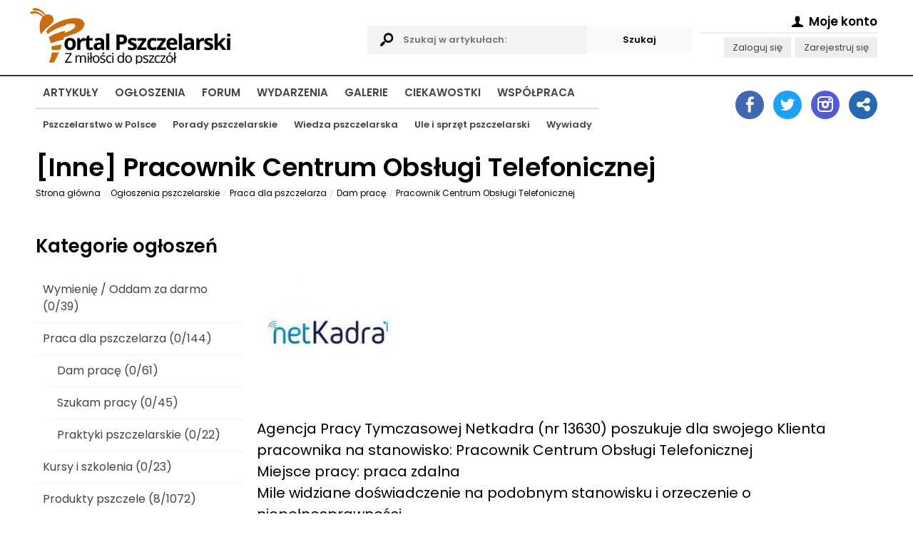

--- FILE ---
content_type: text/html; charset=utf-8
request_url: https://www.portalpszczelarski.pl/ogloszenie/2239-pracownik-centrum-obslugi-telefonicznej
body_size: 24932
content:
<!DOCTYPE html>
<html lang="pl">
  <head>
    <title>Pracownik Centrum Obsługi Telefonicznej... / Ogłoszenia / </title>
    <meta name="Title" content="Pracownik Centrum Obsługi Telefonicznej... / Ogłoszenia / " />
    <meta name="Description" content="Artykuły pszczelarskie, forum pszczelarskie, ogłoszenia pszczelarskie, mapa pszczelarzy, pszczoły, miód, pasieka, pszczelarstwo - to i więcej na Portalu Pszczelarskim." />
    <meta name="Keywords" content="pszczelarstwo, portal pszczelarski, artykuły pszczelarskie, forum pszczelarskie, ogłoszenia pszczelarskie, mapa pszczelarzy, pszczoły, pasieka, miód, sprzęt pszczelarski, ule, mleczko pszczele, pyłek kwiatowy, jad pszczeli" />
    <meta name="Author" content="Portal Pszczelarski" />
    <meta name="Creator" content="Olgroup Multimedia" />
    <meta name="Copyright" content="All Rights Reserved" />
    
    <meta name="Distribution" content="Global" />
    <meta http-equiv="Content-Language" content="PL" />
        <meta name="Robots" content="All" />
    <meta name="googlebot" content="index, follow" />
        <meta http-equiv="Pragma" content="no-cache" />
    <meta name="revisit-after" content="2 days" />
    <meta charset="utf-8" />
    <link rel="shortcut icon" href="favicon.ico" /> 
    
        <link rel="canonical" href="https://www.portalpszczelarski.pl/ogloszenie/2239-pracownik-centrum-obslugi-telefonicznej" />
        
    <meta property="fb:app_id" content="318871948259519"/>
    <meta property="og:url" content="https://www.portalpszczelarski.pl/ogloszenie/2239-pracownik-centrum-obslugi-telefonicznej"/>
    <meta property="og:title" content="Pracownik Centrum Obsługi Telefonicznej... / Ogłoszenia / "/>
    <meta property="og:description" content="Artykuły pszczelarskie, forum pszczelarskie, ogłoszenia pszczelarskie, mapa pszczelarzy, pszczoły, miód, pasieka, pszczelarstwo - to i więcej na Portalu Pszczelarskim."/>
        <meta property="og:image" content="https://www.portalpszczelarski.pl/static/css/img/logo-big.png"/>
        <meta property="og:type"   content="article" />
    
    <base href="https://www.portalpszczelarski.pl/">
    
    <meta name="viewport" content="width=device-width, initial-scale=1.0">
    
    <script>
    let runtime = [];
    let dataLayer = [];
    const __time = parseInt(Date.now());
    </script>
    
    <meta name="google-site-verification" content="X" />    
    <style>
    html,body,div,span,applet,object,iframe,h1,h2,h3, h4,h5,h6,p,blockquote,pre,a,abbr,
    acronym,address,big, cite,code,del,dfn,em,img,ins,kbd,q,s,samp,small,strike,strong,
    sub,sup,tt,var,b,u,i,center,dl,dt,dd,ol,ul,li,fieldset,form,label,legend,table,caption,
    tbody,tfoot,thead,tr,th,td,article,aside,canvas,details,embed,figure,figcaption,footer,
    header,hgroup,menu,nav,output,ruby,section,summary,time,mark,audio,video
    {margin:0;padding:0;border:0;font-size:100%;vertical-align:top;outline:0}
    article,aside,details,figcaption,figure,footer,header,hgroup,menu,nav,section{display:block}
    body{line-height:1;padding:0;margin:0;}ol,ul{list-style:none}
    blockquote,q{quotes:none}
    blockquote:before,blockquote:after,q:before,q:after{content:'';content:none}
    table{border-collapse:collapse;border-spacing:0}
    .clearfix:after { content: "."; display: block; height: 0; clear: both; visibility: hidden; }
    * html .clearfix { display: inline-block; }*:first-child+html .clearfix { display: inline-block; }
    *, *:after, *:before { -webkit-box-sizing: border-box; box-sizing: border-box; -moz-box-sizing: border-box; }
    ::-webkit-scrollbar { width: 5px; background: rgba(255,255,255,0.6); margin: 0px 0px 0px -6px; padding: 0px 2px; }
    ::-webkit-scrollbar-track { padding: 4px; }::-webkit-scrollbar-thumb { background: #222222; }
    ::-webkit-scrollbar-thumb:window-inactive { background: rgba(100,100,100,0.6); }

    html, body { min-height: 101%; scroll-behavior: smooth; }
    .index { position: absolute; top: -200053px; }
    body.loaded { overflow-x: hidden; }
    input, select, textarea {  }
    .animated { transition: all 1s cubic-bezier(0.175, 0.885, 0.32, 1.275); 
      -moz-transition: all 1s cubic-bezier(0.175, 0.885, 0.32, 1.275); 
      -webkit-transition: all 1s cubic-bezier(0.175, 0.885, 0.32, 1.275); 
      -o-transition: all 1s cubic-bezier(0.175, 0.885, 0.32, 1.275); }

    .animatedX { transition: all 0.4s cubic-bezier(0.175, 0.885, 0.32, 1); 
      -moz-transition: all 0.4s cubic-bezier(0.175, 0.885, 0.32, 1); 
      -webkit-transition: all 0.4s cubic-bezier(0.175, 0.885, 0.32, 1); 
      -o-transition: all 0.4s cubic-bezier(0.175, 0.885, 0.32, 1); }

    .animatedX2 { transition: all 4.4s cubic-bezier(0.175, 0.885, 0.32, 1); 
        -moz-transition: all 4.4s cubic-bezier(0.175, 0.885, 0.32, 1); 
      -webkit-transition: all 4.4s cubic-bezier(0.175, 0.885, 0.32, 1); 
        -o-transition: all 4.4s cubic-bezier(0.175, 0.885, 0.32, 1); }
        
    </style>
    
         

    <style>
    /* latin-ext */
    @font-face {
      font-family: 'Poppins';
      font-style: normal;
      font-weight: 400;
      font-display: swap;
      src: url(https://fonts.gstatic.com/s/poppins/v20/pxiEyp8kv8JHgFVrJJnecmNE.woff2) format('woff2');
      unicode-range: U+0100-02AF, U+0304, U+0308, U+0329, U+1E00-1E9F, U+1EF2-1EFF, U+2020, U+20A0-20AB, U+20AD-20CF, U+2113, U+2C60-2C7F, U+A720-A7FF;
    }
    /* latin */
    @font-face {
      font-family: 'Poppins';
      font-style: normal;
      font-weight: 400;
      font-display: swap;
      src: url(https://fonts.gstatic.com/s/poppins/v20/pxiEyp8kv8JHgFVrJJfecg.woff2) format('woff2');
      unicode-range: U+0000-00FF, U+0131, U+0152-0153, U+02BB-02BC, U+02C6, U+02DA, U+02DC, U+0304, U+0308, U+0329, U+2000-206F, U+2074, U+20AC, U+2122, U+2191, U+2193, U+2212, U+2215, U+FEFF, U+FFFD;
    }
    /* latin-ext */
    @font-face {
      font-family: 'Poppins';
      font-style: normal;
      font-weight: 600;
      font-display: swap;
      src: url(https://fonts.gstatic.com/s/poppins/v20/pxiByp8kv8JHgFVrLEj6Z1JlFc-K.woff2) format('woff2');
      unicode-range: U+0100-02AF, U+0304, U+0308, U+0329, U+1E00-1E9F, U+1EF2-1EFF, U+2020, U+20A0-20AB, U+20AD-20CF, U+2113, U+2C60-2C7F, U+A720-A7FF;
    }
    /* latin */
    @font-face {
      font-family: 'Poppins';
      font-style: normal;
      font-weight: 600;
      font-display: swap;
      src: url(https://fonts.gstatic.com/s/poppins/v20/pxiByp8kv8JHgFVrLEj6Z1xlFQ.woff2) format('woff2');
      unicode-range: U+0000-00FF, U+0131, U+0152-0153, U+02BB-02BC, U+02C6, U+02DA, U+02DC, U+0304, U+0308, U+0329, U+2000-206F, U+2074, U+20AC, U+2122, U+2191, U+2193, U+2212, U+2215, U+FEFF, U+FFFD;
    }
    body, input, textarea, select, button { font-family: 'Poppins', Arial, sans-serif !important; font-size: 13px !important; }
    a { text-decoration: none; color: #444; }
     </style>
     
         
    
    <script type="text/javascript" charset="utf-8">
    var logged = false;
    var username = false;
    var userip = '18.118.166.26';
    </script>
    
        
    <script>(function(w,d,s,l,i){w[l]=w[l]||[];w[l].push({'gtm.start':
    new Date().getTime(),event:'gtm.js'});var f=d.getElementsByTagName(s)[0],
    j=d.createElement(s),dl=l!='dataLayer'?'&l='+l:'';j.async=true;j.src=
    'https://www.googletagmanager.com/gtm.js?id='+i+dl;f.parentNode.insertBefore(j,f);
    })(window,document,'script','dataLayer','GTM-MKVCD8F');</script>
    
    <script data-ad-client="ca-pub-2472961846265485" async defer src="https://pagead2.googlesyndication.com/pagead/js/adsbygoogle.js"></script>
    
    
  </head>
  
  <body itemscope="" itemtype="http://schema.org/WebPage" id="mainBody" class="whiteversion">
  
        <noscript><iframe src="https://www.googletagmanager.com/ns.html?id=GTM-MKVCD8F" height="0" width="0" style="display:none;visibility:hidden"></iframe></noscript>
        
    <style>
    .headerMain { min-height: 75px; padding: 0px; }
    .headerSec { min-height: 60px; padding: 0px; }
    .liner { border-top: 2px solid #333; height: 1px; }
    .logotype { padding-top: 10px; float: left; }
    .logotype img { height: 50px; }
    
    body { padding-top: 85px; }
    header { position: fixed; background: rgba(255,255,255,0.95); top: 0px; left: 0px; right: 0px; z-index: 1000; }
    
    .mainNav ul { padding: 5px 10px 30px 10px; }
    .mainNav ul li { display: block; margin: 8px 0px; }
    .mainNav ul li a { display: block; padding: 10px 10px 10px 10px; text-transform: uppercase; font-size: 15px; font-weight: bold; position: relative; border-radius: 2px; transition-duration: 0.3s; text-align: right; }
    .mainNav ul li a:hover { background: #A5590D; color: #fff; }
    .mainNav ul li a2:after { display: block; content: ""; height: 2px; background: #111; position: absolute; bottom: 0px; width: 100%; }

    .mainNav ul li ul { display: none; position: absolute; top:44px; width: auto; border-top: 2px solid #ddd; }
    .mainNav ul li ul li {  }
    .mainNav ul li ul li a { text-transform: none; font-size: 13px; padding: 10px 10px 10px 10px; }

    .headerMain .navigation { display: block; float: right; font-size: 38px; padding: 15px 5px 10px 5px; margin-top: 5px; cursor: pointer; position: relative; width: 50px; height: 60px; }
    
    header .headerMain .navigation .icon-menu-1 { position: absolute; top: 15px; right: 0px; opacity: 1; transition-duration: 0.5s; transform: rotate(720deg); }
    header .headerMain .navigation .icon-cancel-1 { position: absolute; top: 15px; right: 0px; opacity: 0; transition-duration: 0.5s; transform: rotate(720deg); }
    header.opened .headerMain .navigation .icon-menu-1 { opacity: 0; transform: rotate(0deg); }
    header.opened .headerMain .navigation .icon-cancel-1 { opacity: 1; transform: rotate(0deg); }

    header .headerSec { display: none; }
    header.opened .headerSec { display: block; }
    
    .searchables { display: none; }
    .accountManager { display: none; }
    .socialIcons { display: none; }

    @media only screen and (min-width: 850px) { 
      body { padding-top: 0px; }
      header { position: relative; background: transparent; }
      .mainNav ul li ul { display: block; }
      .mainNav ul { position: relative; padding: 0px; }
      .mainNav ul li { display: inline-block; margin-right: 5px; padding-top: 5px; margin: 0px 0px; }
      .mainNav ul li a { display: inline-block; padding: 10px 10px 10px 10px; text-transform: uppercase; font-size: 15px; font-weight: bold; position: relative; border-radius: 2px; transition-duration: 0.3s; text-align: left; }
      .mainNav ul li a:hover { background: #A5590D; color: #fff; }
      .mainNav ul li a2:after { display: block; content: ""; height: 2px; background: #111; position: absolute; bottom: 0px; width: 100%; }
    
      .headerMain {
        display: grid;
        grid-gap: 10px;
        grid-template-columns: 2fr 2fr 250px;
        min-height: 100px;
      }
      
      header .headerSec { display: block; min-height: 100px; }
      .headerMain .navigation { display: none; }
      .logotype { padding-top: 10px; padding-bottom: 5px; margin-left: -10px; float: none; }
      .logotype img { height: auto; }
      
      .searchables { display: block; margin-top: 36px; min-height: 50px; position: relative; padding-right: 30px; }
      .searchables input { width: 100%; padding: 10px 50px; background: #f3f3f3; border: 0; font-weight: bold; }
      .searchables .icon-search { display: block; position: absolute; font-size: 24px; top: 8px; left: 10px; }
      
      .accountManager { display: block; min-height: 50px; padding: 15px 0px 0px 0px; text-align: right; }
      .accountManager p { line-height: 1.8; }
      .accountManager p.headingAcc { display: block; font-weight: bold; font-size: 130%; border-bottom: 2px solid #eee; margin-bottom: 5px;  }
      .accountManager p a { display: inline-block; margin-left: 3px; background: #eee; padding: 3px 12px; color: #444; }
      
    }
    
    @media only screen and (min-width: 1012px) { 
      header .headerSec { display: grid; grid-gap: 10px; grid-template-columns: 4fr 220px; min-height: 100px; }
      .headerSecRightContent { margin-top: 10px; background: #111; min-height: 70px; }
      
      .socialIcons { display: block; padding: 0px; transition-duration: 1s; margin-top: 20px; text-align: right; }
      .socialIcons a { display: inline-block; width: 40px; height: 40px;  background: #eee; margin-left: 10px; text-align: center !important; font-size: 22px; padding-top: 8px; color: #fff; border-radius: 50%; }
      .socialIcons a:after { margin-left: 2px; }

      .socialIcons .socialIcon.account { background: #999; }
      .socialIcons .socialIcon.twitter { background: #1DA1F2; padding-top: 9px; }
      .socialIcons .socialIcon.linkedin { background: #2867B2; }
      .socialIcons .socialIcon.facebook { background: #4267B2; }
      .socialIcons .socialIcon.instagram { background: #515BD4; }
    }

    .inf {  }
    .inf--centered { margin: 20px auto; text-align: center; }
    .inf--centered img { display: block; max-width: 100%; margin: 0 auto; }
    .wrapper { max-width: 1220px; padding: 0px 20px; margin: 0 auto; }
    .mrg--bottom { margin-bottom: 20px; }
    .bgr--grey { background: #eee; }
    .h2 { display: block; margin-bottom: 20px; padding: 10px 0px; }
    .ghost { display: block; min-height: 360px; background: #f4f4f4; margin-bottom: 20px; }
    .mainArticle iframe { max-width: 100% !important; }
    .mainInfoPanel .mainInfo .infoOpts .itemf { min-height: 60px; }
    .page .breadcrumbs li a { color: #000 !important; }
     iframe { max-width: 100% !important; }
    </style>
    
    <header id="mainHead" class="mainHead">
      <div class="wrapper headerMain clearfix">
      
      <a href="https://www.portalpszczelarski.pl" title="Portal Pszczelarski" class="logotype"><img src="https://www.portalpszczelarski.pl/static/logo-smb.png" alt="Portal Pszczelarski"></a>
      
      <form action="szukaj.html" method="get" class="searchablesWrapper">
        <fieldset class="searchables">
          <i class="icon-search"></i>
          <input type="text" name="search" id="APPsearchQueryID" value="" placeholder="Szukaj w artykułach:"><input type="submit" name="submit" class="submit" id="APPsearchSubmitID" value="Szukaj" style="position: absolute; top: 0px; right: 0px; width: auto; background: #fafafa; cursor: pointer;">
        </fieldset>
      </form>
      
      <div class="accountManagerWrapper">
        <div class="accountManager">
        <p class="headingAcc">
           <span ahref="rejestracja.html"><i class="icon-user"></i> Moje konto <i class="fa fa-angle-down"></i></span>
          </p>
          
          <p class="secondAcc">
          <a href="rejestracja.html">Zaloguj się</a> <a href="rejestracja.html">Zarejestruj się</a>          </p>

        </div>
       </div>
       
       <div id="mobileMenu" class="navigation">
        <i class="icon-menu-1"></i>
        <i class="icon-cancel-1"></i>
       </div>
      
      </div>
      <div class="liner">
      
      </div>
      <div class="wrapper headerSec">
      <nav class="mainNav">
        <ul>
        <li><a href="https://www.portalpszczelarski.pl/">Artykuły</a>
           <ul>
          <li><a href="pszczelarstwo-w-polsce">Pszczelarstwo w Polsce</a></li>
          <li><a href="porady-pszczelarskie">Porady pszczelarskie</a></li>
          <li><a href="wiedza-pszczelarska">Wiedza pszczelarska</a></li>
          <li><a href="ule-i-sprzet-pszczelarski">Ule i sprzęt pszczelarski</a></li>
          <li><a href="wywiad-z-pszczelarzem">Wywiady</a></li>
           </ul>
          </li>
        <li><a href="ogloszenia">Ogłoszenia</a></li>
        <li><a href="forum">Forum</a></li>
        <li><a href="wydarzenia-pszczelarskie">Wydarzenia</a></li>
        <li><a href="galeria">Galerie</a></li>
        <li><a href="ciekawostki">Ciekawostki</a></li>
        <li><a href="wspolpraca">Współpraca</a></li>
        </ul>
      </nav>
      <aside>
        <div class="socialIcons">
          <a title="Zobacz nasz fanpejdź na Facebook" href="https://www.facebook.com/PortalPszczelarski/" target="_blank" class="socialIcon facebook"><i class="icon-facebook"></i></a>
          <a title="Sprawdź nas na Twitterze" href="https://twitter.com/pszczelarstwo" target="_blank" class="socialIcon twitter"><i class="icon-twitter"></i></a>
         <a title="Zobacz nasz profil na Instagramie" href="https://www.instagram.com/portalpszczelarski.pl/" target="_blank" class="socialIcon instagram"><i class="icon-instagram"></i></a>
         <a title="Udostępnij nasze banery" href="10/banery.html" class="socialIcon linkedin"><i class="icon-share"></i></a>
         </div>
      </aside>
      </div>
    </header>
    
    <!-- 
<div id="someInformations" class="biggDickus2" style="margin: 10px auto; max-width: 728px; padding: 0px 0px;">
  <a href="https://lyson.com.pl/92-nowosci?utm_source=portal_pszczelarski&utm_medium=baner_top&utm_campaign=promocja_sklepu" rel="nofollow" target="_blank">
    <img src="https://portalpszczelarski.pl/obraz/lyson-300x300-2023.jpg" border="0" alt="Firma Łysoń"/>
  </a>
</div>
-->

<!-- 
<div id="someAnotherInformations" class="biggDickus" style="margin: 10px auto; max-width: 728px; padding: 0px 0px;">
  <a href="https://lyson.com.pl/92-nowosci?utm_source=portal_pszczelarski&utm_medium=baner_top&utm_campaign=promocja_sklepu" rel="nofollow" target="_blank">
    <img src="https://portalpszczelarski.pl/obraz/lyson-700x100-2023.jpg" border="0" alt="Firma Łysoń"/>
  </a>
</div>
-->
<!-- #someInformations -->
    
        
    <style>
    .biggDickus { display: none; margin: 0 auto; text-align: center; }
    .biggDickus2 { display: block; margin: 0 auto; text-align: center; }
    @media (min-width: 700px) {
      .biggDickus { display: block; }
      .biggDickus2 { display: none; }
    }
    </style>

    <main id="APPcontainer">
    
      <style>
      .page { line-height: 1.5; font-size: 90%; padding-top: 10px; }
      .page p { line-height: 1.5; margin-bottom: 20px; font-size: 140%; overflow-wrap: break-word; }
      .page p.caption { line-height: 1.5; margin-bottom: 20px; font-size: 100%; overflow-wrap: break-word; }
      .page h1 { line-height: 1.5; margin-bottom: 10px; font-size: 250%; line-height: 1; overflow-wrap: break-word; }
      .page h2 { line-height: 1.5; margin-bottom: 0px; font-size: 220%; overflow-wrap: break-word; }
      .page h3 { line-height: 1.5; margin-bottom: 20px; font-size: 180%; overflow-wrap: break-word; }
      .page ul { margin-left: 40px; list-style: disc; }
      .page ul li { line-height: 1.5; margin-bottom: 20px; font-size: 140%; overflow-wrap: break-word; }
      .page ol { margin-left: 40px; list-style: decimal; }
      .page ol li { line-height: 1.5; margin-bottom: 20px; font-size: 140%; overflow-wrap: break-word; }
      .page img { max-width: 100%; }
      
      
      @media (min-width: 600px) {
        .page { line-height: 1.5; font-size: 100%; }
      }
      
      @media (min-width: 900px) {
        .page { line-height: 1.5; font-size: 110%; }
      }
      
      .page .breadcrumbs { list-style: none; padding: 0px; margin: 0px 0px 20px 0px; }
      .page .breadcrumbs li { display: inline-block; margin-right: 0px; margin-bottom: 5px; margin-top: 0px; padding: 0px; font-size: 9px; }
      .page .breadcrumbs li:before { content: "/"; display: inline-block; margin-right: 5px; color: #ccc; font-size: 9px; vertical-align: middle; }
      .page .breadcrumbs li:first-child:before { content: ""; display: none; }
      .page .breadcrumbs li a { font-size: 12px; text-decoration: none; color: #999; font-weight: 500; display: inline-block; margin-right: 5px; vertical-align: middle; overflow: hidden; text-overflow: ellipsis; max-width: 300px; white-space: nowrap; }
      .page .breadcrumbs li strong { font-size: 12px; font-weight: 500; }
      .page .breadcrumbs li span { display: inline-block; margin-top: 3px; margin-right: 10px; font-size: 9px; }
      </style>
      
      <div class="page wrapper" id="">
        
                        
        	
	<style>
	main #APPoferta {  }
	main #APPoferta ul { list-style: none; margin: 0px; }
	main #APPoferta ul li { margin: 0px; }
	main #APPoferta ul li a { display: block; padding: 10px; border-bottom: 1px solid #eee; font-size: 16px; }
	main #APPoferta ul li ul { list-style: none; margin: 0px 0px 0px 20px; }

	@media (min-width: 800px) {
		main #APPoferta { display: grid; grid-gap: 20px; grid-template-columns: 1fr 3fr; grid-template-areas: "secondcol firstcol"; }
		main #APPoferta .firstCol2 { grid-area: firstcol; }
		main #APPoferta .secondCol2 { grid-area: secondcol; }
	}
	
	.button { background: #c76d0e; color: #fff; border: 0; width: auto; padding: 10px 30px; font-weight: bold; display: inline-block; }
	
	</style>
	
	<h1>[<span>Inne</span>] Pracownik Centrum Obsługi Telefonicznej</h1>
	<ul id="breadcrumbs" class="breadcrumbs animated clearfix" itemscope itemtype="http://schema.org/BreadcrumbList"><li itemprop="itemListElement" itemscope itemtype="http://schema.org/ListItem"><a itemprop="item" href="http://www.portalpszczelarski.pl/" title="Strona główna" class="animated">Strona główna<meta itemprop="name" content="."/><meta itemprop="position" content="1" /></a></li><li itemprop="itemListElement" itemscope itemtype="http://schema.org/ListItem"><a itemprop="item" href="5/ogloszenia.html" title="Ogłoszenia pszczelarskie" class="animated">Ogłoszenia pszczelarskie<meta itemprop="name" content="Ogłoszenia pszczelarskie"/><meta itemprop="position" content="2" /></a></li><li itemprop="itemListElement" itemscope itemtype="http://schema.org/ListItem"><a itemprop="item" href="ogloszenia/6/praca-dla-pszczelarza.html" title="Praca dla pszczelarza" class="animated">Praca dla pszczelarza<meta itemprop="name" content="Praca dla pszczelarza"/><meta itemprop="position" content="3" /></a></li><li itemprop="itemListElement" itemscope itemtype="http://schema.org/ListItem"><a itemprop="item" href="ogloszenia/8/dam-prace.html" title="Dam pracę" class="animated">Dam pracę<meta itemprop="name" content="Dam pracę"/><meta itemprop="position" content="4" /></a></li><li itemprop="itemListElement" itemscope itemtype="http://schema.org/ListItem"><a itemprop="item" href="ogloszenie/2239-pracownik-centrum-obslugi-telefonicznej" title="Pracownik Centrum Obsługi Telefonicznej" class="animated">Pracownik Centrum Obsługi Telefonicznej<meta itemprop="name" content="Pracownik Centrum Obsługi Telefonicznej"/><meta itemprop="position" content="5" /></a></li></ul>	<br>

	<div id="APPoferta" class="clearfix">
		<div class="firstCol2 panel-offers clearfix">
			
			<div class="clearfix">
				<div class="left">
										<a href="static/img/information/b935e643f93197c72a0730660421d7ba.jpg" rel="lightbox[2239]"><img src="static/img/information/th.b935e643f93197c72a0730660421d7ba.jpg" width="200" alt=""></a>
																																			<p>
														</div><!-- .left -->
				<div class="right">
					<p>Agencja Pracy Tymczasowej Netkadra (nr 13630) poszukuje dla swojego Klienta  pracownika na stanowisko: Pracownik Centrum Obsługi Telefonicznej<br />
Miejsce pracy: praca zdalna<br />
Mile widziane doświadczenie na podobnym stanowisku i orzeczenie o niepełnosprawności.<br />
Wypełnij formularz rejestracyjny na stronie www.netkadra.pl lub zadzwoń: 134376395</p>
					<p><strong>Liczba wyświetleń ogłoszenia: 1696</strong></p>
					
											
					<p><strong>To ogłoszenie może być już nieaktualne!</strong><br>Zostało dodane ponad 60 dni temu.<br>Dodano <span class="easyDate" rel="2016-12-21 10:43:20"></span> (21 Grudnia  2016)</p>
										
					<div class="socialMedia clearfix index">				
						<div><a href="#" class="fbShare">Udostępnij na FB</a></div>
					</div><!-- .socialMedia -->
					
					<div class="socialMedia clearfix index">
						<ul class="social-buttons cf">
							<li>
								<a href="http://twitter.com/share" class="socialite twitter-share" data-text="Socialite.js" data-url="http%3A%2F%2Fwww.portalpszczelarski.pl%2Fogloszenie%2F2239-pracownik-centrum-obslugi-telefonicznej" data-count="vertical" rel="nofollow" target="_blank"><span class="vhidden">Share on Twitter</span></a>
							</li>
							<li>
								<a href="https://plus.google.com/share?url=http%3A%2F%2Fwww.portalpszczelarski.pl%2Fogloszenie%2F2239%2Fpracownik-centrum-obslugi-telefonicznej.html" class="socialite googleplus-one" data-size="tall" data-href="http://www.portalpszczelarski.pl/ogloszenie/2239-pracownik-centrum-obslugi-telefonicznej" rel="nofollow" target="_blank"><span class="vhidden">Share on Google+</span></a>
							</li>
							<li>
								<a href="http://www.facebook.com/sharer.php?u=http%3A%2F%2Fwww.portalpszczelarski.pl%2Fogloszenie%2F2239%2Fpracownik-centrum-obslugi-telefonicznej.html" class="socialite facebook-like" data-href="http://www.portalpszczelarski.pl/ogloszenie/2239-pracownik-centrum-obslugi-telefonicznej" data-send="false" data-layout="box_count" data-width="60" data-show-faces="false" rel="nofollow" target="_blank"><span class="vhidden">Share on Facebook</span></a>
							</li>
							<li>
								<a data-pin-do="buttonPin" data-pin-count="above" href="http://pinterest.com/pin/create/button/?url=http%3A%2F%2Fwww.portalpszczelarski.pl%2Fogloszenie%2F2239-pracownik-centrum-obslugi-telefonicznej&media=https%3A%2F%2Ffarm8.staticflickr.com%2F7027%2F6851755809_df5b2051c9_z.jpg&description=Next%20stop%3A%20Pinterest" class="socialite pinterest-pinit" data-url="http://www.portalpszczelarski.pl/ogloszenie/2239/pracownik-centrum-obslugi-telefonicznej.html" data-counter="top" rel="nofollow" target="_blank"><span class="vhidden">Share on Pinterest</span></a>
							</li>
						</ul>
					</div><!-- .socialMedia -->
					
					<div class="clearfix">
					<a href="ogloszenie/2591-poszukuje-pszczelarza" class="button" style="float: left; clear: none;">< Poprzednie ogłoszenie</a>					<a href="ogloszenie/2236-specjalista-ds-bhp" class="button" style="clear: none;">Następne ogłoszenie ></a>					</div><!-- clearfix-->
					
				</div><!-- .right -->
			</div><!-- .clearfix -->
			
			<style>
			  .infoListSpecial li { padding: 0px 0px; }
			  .infoListSpecial li a { display: inline-block; padding: 15px 0px; }

			  .panel-offers ul {  }
			  .panel-offers ul li { width: 100%; }
			  .panel-offers ul li a { display: block; padding: 15px 0px; border-bottom: 1px solid #ddd; font-size: 120%; position: relative; transition-duration: 0.5s; }
			  .panel-offers ul li a .cd { display: inline-block; float: right; padding: 5px; background: #A5590D; color: #fff; margin-left: 20px; font-size: 11px; text-transform: uppercase; font-weight: bold; vertical-align: top; margin-top: 14px; }
			  .panel-offers ul li a .type { display: inline-block; padding: 5px; background: #555; color: #fff; margin-right: 0px; font-size: 11px; text-transform: uppercase; font-weight: bold; vertical-align: top; margin-top: -2px; margin-bottom: 4px; position: absolute; top: 10px; right: 0px; }
			  .panel-offers ul li a .name { display: inline; vertical-align: middle; }
			  .panel-offers ul li a .easyDate { display: block; margin-left: 0px; margin-bottom: 7px; font-size: 80%; }
			  
			  .panel-offers ul li.promoted { font-size: 120%; color: #000; }
			  .panel-offers ul li.promoted a { font-weight: bold; }
			  .panel-offers ul li.promoted a .name { font-weight: bold; color: #A5590D; }
			  
			  .panel-offers ul li.boldero { border-bottom: 0px; padding: 10px 0px; }
			  .panel-offers ul li.boldero a { display: inline-block; float: right; font-weight: bold; text-transform: uppercase; font-size: 12px; padding: 15px 15px; border-bottom: 0px; background: #fafafa; }
			  
			  .panel-offers ul li a:hover { background: #eee; color: #000; }
			  
			  @media (min-width: 460px) {
				.h2a { background: #fafafa; color: #222; font-size: 20px; padding: 15px 15px; }
				.panel-offers ul li a { padding: 15px; }
				.panel-offers ul li a .cd { margin-top: -3px; }
				.panel-offers ul li a .type { float: left; margin-right: 15px; position: static; }
				.panel-offers ul li a .easyDate { float: right; margin-left: 20px; margin-bottom: 7px; }
			  }
			</style>
			
			<p class="h2a">Premiowane ogłoszenia:</p>
			<ul class="infoListSpecial">
							<li class="clearfix promoted"><a title="Miody oraz produkty pszczele hurt" href="ogloszenie/9070-miody-oraz-produkty-pszczele-hurt"><img src="static/img/information/th.d251e7a51ed747b6a6f052e5a359368e.png" alt="Miody oraz produkty pszczele hurt" height="30"> <span class="cd">Premium</span> <span class="type type2">Sprzedam</span> <span class="name">Miody oraz produkty pszczele hurt</span></a></li>
							<li class="clearfix promoted"><a title="Pyłek pszczeli ,pierzga ,propolis i miód" href="ogloszenie/8407-pylek-pszczeli-pierzga-propolis-i-miod"><img src="static/img/information/th.98cdf37c8f371cf2e9311463e888ea0f.jpg" alt="Pyłek pszczeli ,pierzga ,propolis i miód" height="30"> <span class="cd">Premium</span> <span class="type type2">Sprzedam</span> <span class="name">Pyłek pszczeli ,pierzga ,propolis i miód</span></a></li>
						</ul>
			
			<div class="clearfix">
				<div id="AdInfo">
					<script src="http://www.grupabalana.pl/reklama/15"></script>
				</div><!-- #AdInfo -->
				<div id="AdInfo2">
					<script src="http://www.grupabalana.pl/reklama/16"></script>
				</div><!-- #AdInfo2 -->
			</div><!-- .clearfix -->
			
			<p class="h2a">Podobne ogłoszenia:</p>
			<ul class="infoListSpecial">
							<li class="clearfix"><a title="Skorzystaj z naszych usług kredytowych w całej Polsce" href="ogloszenie/9407-skorzystaj-z-naszych-uslug-kredytowych-w-calej-polsce"><img src="static/img/information/th.c2f58576e1e78815d37fd16375bfc430.jpg" alt="Skorzystaj z naszych usług kredytowych w całej Polsce" height="30"> <span class=" easyDate" rel="2024-12-28 16:37:31">28 Grudnia  2024</span> <span class="type type2">Inne</span> <span class="name">Skorzystaj z naszych usług kredytowych w całej Polsce</span></a></li>
							<li class="clearfix"><a title="Praca pszczelarz" href="ogloszenie/9157-praca-pszczelarz"><img src="static/img/information/th.noimageb.png" alt="Praca pszczelarz" height="30"> <span class=" easyDate" rel="2024-07-01 09:32:39">01 Lipca  2024</span> <span class="type type2">Współpraca</span> <span class="name">Praca pszczelarz</span></a></li>
							<li class="clearfix"><a title="Zatrudnimy pszczelarza" href="ogloszenie/8892-zatrudnimy-pszczelarza"><img src="static/img/information/th.noimageb.png" alt="Zatrudnimy pszczelarza" height="30"> <span class=" easyDate" rel="2024-03-18 09:24:47">18 Marca  2024</span> <span class="type type2">Współpraca</span> <span class="name">Zatrudnimy pszczelarza</span></a></li>
							<li class="clearfix"><a title="Praca dla pszczelarza, pasieka województwo lubelskie " href="ogloszenie/8728-praca-dla-pszczelarza-pasieka-wojewodztwo-lubelskie"><img src="static/img/information/th.noimageb.png" alt="Praca dla pszczelarza, pasieka województwo lubelskie " height="30"> <span class=" easyDate" rel="2024-01-03 18:36:38">03 Stycznia  2024</span> <span class="type type2">Współpraca</span> <span class="name">Praca dla pszczelarza, pasieka województwo lubelskie </span></a></li>
							<li class="clearfix"><a title="Praca dla osoby z pasją do pszczół" href="ogloszenie/8403-praca-dla-osoby-z-pasja-do-pszczol"><img src="static/img/information/th.bbe254e446f8283208d8d15dc5b95870.png" alt="Praca dla osoby z pasją do pszczół" height="30"> <span class=" easyDate" rel="2023-09-05 14:14:34">05 Września  2023</span> <span class="type type2">Współpraca</span> <span class="name">Praca dla osoby z pasją do pszczół</span></a></li>
							<li class="clearfix"><a title="zatrudnię pszczelarza" href="ogloszenie/8109-zatrudnie-pszczelarza"><img src="static/img/information/th.noimageb.png" alt="zatrudnię pszczelarza" height="30"> <span class=" easyDate" rel="2023-05-10 08:15:50">10 Maja  2023</span> <span class="type type2">Współpraca</span> <span class="name">zatrudnię pszczelarza</span></a></li>
							<li class="clearfix"><a title="zatrudnię pszczelarza " href="ogloszenie/7752-zatrudnie-pszczelarza"><img src="static/img/information/th.noimageb.png" alt="zatrudnię pszczelarza " height="30"> <span class=" easyDate" rel="2022-11-13 20:53:21">13 Listopada  2022</span> <span class="type type2">Współpraca</span> <span class="name">zatrudnię pszczelarza </span></a></li>
							<li class="clearfix"><a title="KUPIĘ ŚWIECE Z WOSKU PSZCZELEGO " href="ogloszenie/7720-kupie-swiece-z-wosku-pszczelego"><img src="static/img/information/th.b90b22827e0ffc016804bcb748c9e24c.jpg" alt="KUPIĘ ŚWIECE Z WOSKU PSZCZELEGO " height="30"> <span class=" easyDate" rel="2022-10-14 14:38:09">14 Października  2022</span> <span class="type type2">Kupię</span> <span class="name">KUPIĘ ŚWIECE Z WOSKU PSZCZELEGO </span></a></li>
							<li class="clearfix"><a title="zatrudnię pszczelarza " href="ogloszenie/7466-zatrudnie-pszczelarza"><img src="static/img/information/th.noimageb.png" alt="zatrudnię pszczelarza " height="30"> <span class=" easyDate" rel="2022-05-28 12:12:08">28 Maja  2022</span> <span class="type type2">Współpraca</span> <span class="name">zatrudnię pszczelarza </span></a></li>
							<li class="clearfix"><a title="praca dla pszczelarza " href="ogloszenie/7443-praca-dla-pszczelarza"><img src="static/img/information/th.noimageb.png" alt="praca dla pszczelarza " height="30"> <span class=" easyDate" rel="2022-05-17 18:50:55">17 Maja  2022</span> <span class="type type2">Współpraca</span> <span class="name">praca dla pszczelarza </span></a></li>
							<li class="clearfix"><a title="Praca na pasiece- hodowla matek, Робота на пасіці - племін" href="ogloszenie/7382-"><img src="static/img/information/th.noimageb.png" alt="Praca na pasiece- hodowla matek, Робота на пасіці - племін" height="30"> <span class=" easyDate" rel="2022-04-09 23:32:19">09 Kwietnia  2022</span> <span class="type type2">Współpraca</span> <span class="name">Praca na pasiece- hodowla matek, Робота на пасіці - племін</span></a></li>
							<li class="clearfix"><a title="Praca dla pszczelarza" href="ogloszenie/7359-praca-dla-pszczelarza"><img src="static/img/information/th.noimageb.png" alt="Praca dla pszczelarza" height="30"> <span class=" easyDate" rel="2022-03-30 12:26:12">30 Marca  2022</span> <span class="type type2">Współpraca</span> <span class="name">Praca dla pszczelarza</span></a></li>
							<li class="clearfix"><a title="zatrudnię pszczelarza na pełną umowę o pracę" href="ogloszenie/7278-zatrudnie-pszczelarza-na-pelna-umowe-o-prace"><img src="static/img/information/th.noimageb.png" alt="zatrudnię pszczelarza na pełną umowę o pracę" height="30"> <span class=" easyDate" rel="2022-02-18 23:17:40">18 Lutego  2022</span> <span class="type type2">Inne</span> <span class="name">zatrudnię pszczelarza na pełną umowę o pracę</span></a></li>
							<li class="clearfix"><a title="Praca dla pszczelarza sezon 2022" href="ogloszenie/7204-praca-dla-pszczelarza-sezon-2022"><img src="static/img/information/th.noimageb.png" alt="Praca dla pszczelarza sezon 2022" height="30"> <span class=" easyDate" rel="2022-01-11 07:32:18">11 Stycznia  2022</span> <span class="type type2">Współpraca</span> <span class="name">Praca dla pszczelarza sezon 2022</span></a></li>
							<li class="clearfix"><a title="PRACA W PASIECE MAJ, CZERWIEC , LIPIEC 2022R" href="ogloszenie/7125-praca-w-pasiece-maj-czerwiec-lipiec-2022r"><img src="static/img/information/th.noimageb.png" alt="PRACA W PASIECE MAJ, CZERWIEC , LIPIEC 2022R" height="30"> <span class=" easyDate" rel="2021-10-25 20:39:29">25 Października  2021</span> <span class="type type2">Sprzedam</span> <span class="name">PRACA W PASIECE MAJ, CZERWIEC , LIPIEC 2022R</span></a></li>
							<li class="clearfix"><a title="zlecę wykonanie uli Wielkopolskich 10-ramkowych" href="ogloszenie/6879-zlece-wykonanie-uli-wielkopolskich-10-ramkowych"><img src="static/img/information/th.noimageb.png" alt="zlecę wykonanie uli Wielkopolskich 10-ramkowych" height="30"> <span class=" easyDate" rel="2021-06-13 17:45:21">13 Czerwca  2021</span> <span class="type type2">Współpraca</span> <span class="name">zlecę wykonanie uli Wielkopolskich 10-ramkowych</span></a></li>
							<li class="clearfix"><a title="Zatrudnie pszczelarza" href="ogloszenie/6665-zatrudnie-pszczelarza"><img src="static/img/information/th.noimageb.png" alt="Zatrudnie pszczelarza" height="30"> <span class=" easyDate" rel="2021-02-26 23:38:50">26 Lutego  2021</span> <span class="type type2">Współpraca</span> <span class="name">Zatrudnie pszczelarza</span></a></li>
							<li class="clearfix"><a title="Praca w Pasiece i  w ogrodzie" href="ogloszenie/6651-praca-w-pasiece-i-w-ogrodzie"><img src="static/img/information/th.e127d5fadaea85b0b87961e5aec3065d.jpg" alt="Praca w Pasiece i  w ogrodzie" height="30"> <span class=" easyDate" rel="2021-02-24 11:04:45">24 Lutego  2021</span> <span class="type type2">Inne</span> <span class="name">Praca w Pasiece i  w ogrodzie</span></a></li>
							<li class="clearfix"><a title="Praca dla pszczelarza" href="ogloszenie/6643-praca-dla-pszczelarza"><img src="static/img/information/th.noimageb.png" alt="Praca dla pszczelarza" height="30"> <span class=" easyDate" rel="2021-02-22 14:12:51">22 Lutego  2021</span> <span class="type type2">Współpraca</span> <span class="name">Praca dla pszczelarza</span></a></li>
							<li class="clearfix"><a title="praca dla pszczelarza" href="ogloszenie/6621-praca-dla-pszczelarza"><img src="static/img/information/th.dbe851010c5d21acb196098c31e253cd.jpg" alt="praca dla pszczelarza" height="30"> <span class=" easyDate" rel="2021-02-12 12:20:59">12 Lutego  2021</span> <span class="type type2">Współpraca</span> <span class="name">praca dla pszczelarza</span></a></li>
							<li class="clearfix"><a title="zatrudnię pszczelarza" href="ogloszenie/6379-zatrudnie-pszczelarza"><img src="static/img/information/th.noimageb.png" alt="zatrudnię pszczelarza" height="30"> <span class=" easyDate" rel="2020-10-05 11:00:38">05 Października  2020</span> <span class="type type2">Współpraca</span> <span class="name">zatrudnię pszczelarza</span></a></li>
							<li class="clearfix"><a title="PRACA I NAUKA" href="ogloszenie/6105-praca-i-nauka"><img src="static/img/information/th.noimageb.png" alt="PRACA I NAUKA" height="30"> <span class=" easyDate" rel="2020-06-13 18:13:56">13 Czerwca  2020</span> <span class="type type2">Inne</span> <span class="name">PRACA I NAUKA</span></a></li>
							<li class="clearfix"><a title="Zatrudnię pszczelarza/pomocnika pszczelarza" href="ogloszenie/5940-zatrudnie-pszczelarza-pomocnika-pszczelarza"><img src="static/img/information/th.afec2bbe5336d2da89fc2ab203a86e28.jpg" alt="Zatrudnię pszczelarza/pomocnika pszczelarza" height="30"> <span class=" easyDate" rel="2020-03-30 10:21:42">30 Marca  2020</span> <span class="type type2">Współpraca</span> <span class="name">Zatrudnię pszczelarza/pomocnika pszczelarza</span></a></li>
							<li class="clearfix"><a title="Zatrudnię pszczelarza, pomocnika pszczelarza " href="ogloszenie/5851-zatrudnie-pszczelarza-pomocnika-pszczelarza"><img src="static/img/information/th.noimageb.png" alt="Zatrudnię pszczelarza, pomocnika pszczelarza " height="30"> <span class=" easyDate" rel="2020-03-10 14:47:03">10 Marca  2020</span> <span class="type type2">Sprzedam</span> <span class="name">Zatrudnię pszczelarza, pomocnika pszczelarza </span></a></li>
							<li class="clearfix"><a title="Zatrudnię od zaraz pomocnika pszczelarza. Chodowlia matek pszczelich." href="ogloszenie/5116-zatrudnie-od-zaraz-pomocnika-pszczelarza-chodowlia-matek-pszczelich"><img src="static/img/information/th.noimageb.png" alt="Zatrudnię od zaraz pomocnika pszczelarza. Chodowlia matek pszczelich." height="30"> <span class=" easyDate" rel="2019-04-30 07:10:36">30 Kwietnia  2019</span> <span class="type type2">Współpraca</span> <span class="name">Zatrudnię od zaraz pomocnika pszczelarza. Chodowlia matek pszczelich.</span></a></li>
							<li class="clearfix"><a title="Szukam pszczelarza, pomocnika pszczelarza" href="ogloszenie/4886-szukam-pszczelarza-pomocnika-pszczelarza"><img src="static/img/information/th.noimageb.png" alt="Szukam pszczelarza, pomocnika pszczelarza" height="30"> <span class=" easyDate" rel="2019-03-10 17:11:50">10 Marca  2019</span> <span class="type type2">Współpraca</span> <span class="name">Szukam pszczelarza, pomocnika pszczelarza</span></a></li>
							<li class="clearfix"><a title="Zatrudnie pszczelarza lub absolwenta szkoly pszczelarskiej   " href="ogloszenie/4875-zatrudnie-pszczelarza-lub-absolwenta-szkoly-pszczelarskiej"><img src="static/img/information/th.noimageb.png" alt="Zatrudnie pszczelarza lub absolwenta szkoly pszczelarskiej   " height="30"> <span class=" easyDate" rel="2019-03-08 09:46:51">08 Marca  2019</span> <span class="type type2">Inne</span> <span class="name">Zatrudnie pszczelarza lub absolwenta szkoly pszczelarskiej   </span></a></li>
							<li class="clearfix"><a title="Praca dla pszczelarz " href="ogloszenie/4841-praca-dla-pszczelarz"><img src="static/img/information/th.noimageb.png" alt="Praca dla pszczelarz " height="30"> <span class=" easyDate" rel="2019-02-28 11:20:01">28 Lutego  2019</span> <span class="type type2">Współpraca</span> <span class="name">Praca dla pszczelarz </span></a></li>
							<li class="clearfix"><a title="Zatrudnię do pomocy w pasiece od maja do lipca 2022r" href="ogloszenie/4443-zatrudnie-do-pomocy-w-pasiece-od-maja-do-lipca-2022r"><img src="static/img/information/th.noimageb.png" alt="Zatrudnię do pomocy w pasiece od maja do lipca 2022r" height="30"> <span class=" easyDate" rel="2018-10-14 15:59:25">14 Października  2018</span> <span class="type type2">Inne</span> <span class="name">Zatrudnię do pomocy w pasiece od maja do lipca 2022r</span></a></li>
							<li class="clearfix"><a title="Praca w Niemczech dla pszczelarza 2019" href="ogloszenie/4418-praca-w-niemczech-dla-pszczelarza-2019"><img src="static/img/information/th.noimageb.png" alt="Praca w Niemczech dla pszczelarza 2019" height="30"> <span class=" easyDate" rel="2018-10-06 22:55:56">06 Października  2018</span> <span class="type type2">Współpraca</span> <span class="name">Praca w Niemczech dla pszczelarza 2019</span></a></li>
							<li class="clearfix"><a title="Współpraca" href="ogloszenie/4369-wspolpraca"><img src="static/img/information/th.noimageb.png" alt="Współpraca" height="30"> <span class=" easyDate" rel="2018-09-18 22:28:48">18 Września  2018</span> <span class="type type2">Współpraca</span> <span class="name">Współpraca</span></a></li>
							<li class="clearfix"><a title="Praca dla pszczelarza/ pomocnika pszczelarza" href="ogloszenie/4178-praca-dla-pszczelarza-pomocnika-pszczelarza"><img src="static/img/information/th.noimageb.png" alt="Praca dla pszczelarza/ pomocnika pszczelarza" height="30"> <span class=" easyDate" rel="2018-07-09 16:00:30">09 Lipca  2018</span> <span class="type type2">Współpraca</span> <span class="name">Praca dla pszczelarza/ pomocnika pszczelarza</span></a></li>
							<li class="clearfix"><a title="szukam pracownika " href="ogloszenie/4049-szukam-pracownika"><img src="static/img/information/th.noimageb.png" alt="szukam pracownika " height="30"> <span class=" easyDate" rel="2018-05-26 21:09:51">26 Maja  2018</span> <span class="type type2">Współpraca</span> <span class="name">szukam pracownika </span></a></li>
							<li class="clearfix"><a title="Poszukuję pracownika" href="ogloszenie/3837-poszukuje-pracownika"><img src="static/img/information/th.noimageb.png" alt="Poszukuję pracownika" height="30"> <span class=" easyDate" rel="2018-04-05 15:28:55">05 Kwietnia  2018</span> <span class="type type2">Współpraca</span> <span class="name">Poszukuję pracownika</span></a></li>
							<li class="clearfix"><a title="Praca w Niemczech" href="ogloszenie/3783-praca-w-niemczech"><img src="static/img/information/th.noimageb.png" alt="Praca w Niemczech" height="30"> <span class=" easyDate" rel="2018-03-23 11:44:44">23 Marca  2018</span> <span class="type type2">Współpraca</span> <span class="name">Praca w Niemczech</span></a></li>
							<li class="clearfix"><a title="szukam pracownika " href="ogloszenie/3745-szukam-pracownika"><img src="static/img/information/th.noimageb.png" alt="szukam pracownika " height="30"> <span class=" easyDate" rel="2018-03-13 21:16:40">13 Marca  2018</span> <span class="type type2">Współpraca</span> <span class="name">szukam pracownika </span></a></li>
							<li class="clearfix"><a title="Praca od maja w pasiece" href="ogloszenie/3481-praca-od-maja-w-pasiece"><img src="static/img/information/th.noimageb.png" alt="Praca od maja w pasiece" height="30"> <span class=" easyDate" rel="2018-01-03 22:38:02">03 Stycznia  2018</span> <span class="type type2">Inne</span> <span class="name">Praca od maja w pasiece</span></a></li>
							<li class="clearfix"><a title="Praca w Niemczech " href="ogloszenie/3427-praca-w-niemczech"><img src="static/img/information/th.noimageb.png" alt="Praca w Niemczech " height="30"> <span class=" easyDate" rel="2017-12-09 11:54:20">09 Grudnia  2017</span> <span class="type type2">Współpraca</span> <span class="name">Praca w Niemczech </span></a></li>
							<li class="clearfix"><a title="Tłumacz językowy - praca zdalna" href="ogloszenie/3218-tlumacz-jezykowy-praca-zdalna"><img src="static/img/information/th.c0873a51585e88378eea4c9eabafbd0e.jpg" alt="Tłumacz językowy - praca zdalna" height="30"> <span class=" easyDate" rel="2017-09-07 13:47:58">07 Września  2017</span> <span class="type type2">Inne</span> <span class="name">Tłumacz językowy - praca zdalna</span></a></li>
							<li class="clearfix"><a title="Praca w pasiece sezon 2017" href="ogloszenie/3190-praca-w-pasiece-sezon-2017"><img src="static/img/information/th.noimageb.png" alt="Praca w pasiece sezon 2017" height="30"> <span class=" easyDate" rel="2017-08-24 21:31:43">24 Sierpnia  2017</span> <span class="type type2">Współpraca</span> <span class="name">Praca w pasiece sezon 2017</span></a></li>
							<li class="clearfix"><a title="Szukasz pracowników ?" href="ogloszenie/3169-szukasz-pracownikow"><img src="static/img/information/th.9a49de267690175422086582f234c5ca.jpg" alt="Szukasz pracowników ?" height="30"> <span class=" easyDate" rel="2017-08-18 11:17:46">18 Sierpnia  2017</span> <span class="type type2">Inne</span> <span class="name">Szukasz pracowników ?</span></a></li>
							<li class="clearfix"><a title="ZATRUDNIE Szukam Pszczelarza Małopolska" href="ogloszenie/3155-zatrudnie-szukam-pszczelarza-malopolska"><img src="static/img/information/th.noimageb.png" alt="ZATRUDNIE Szukam Pszczelarza Małopolska" height="30"> <span class=" easyDate" rel="2017-08-13 09:49:41">13 Sierpnia  2017</span> <span class="type type2">Współpraca</span> <span class="name">ZATRUDNIE Szukam Pszczelarza Małopolska</span></a></li>
							<li class="clearfix"><a title="Szukasz pracowników ?  Zgłoś się do nas !" href="ogloszenie/3131-szukasz-pracownikow-zglos-sie-do-nas"><img src="static/img/information/th.4b9bfd7d662373f216107f264273f864.jpg" alt="Szukasz pracowników ?  Zgłoś się do nas !" height="30"> <span class=" easyDate" rel="2017-08-07 13:51:40">07 Sierpnia  2017</span> <span class="type type2">Inne</span> <span class="name">Szukasz pracowników ?  Zgłoś się do nas !</span></a></li>
							<li class="clearfix"><a title="Poszukuje pszczelarza" href="ogloszenie/2591-poszukuje-pszczelarza"><img src="static/img/information/th.noimageb.png" alt="Poszukuje pszczelarza" height="30"> <span class=" easyDate" rel="2017-03-16 14:09:23">16 Marca  2017</span> <span class="type type2">Współpraca</span> <span class="name">Poszukuje pszczelarza</span></a></li>
							<li class="clearfix"><a title="Pracownik Centrum Obsługi Telefonicznej" href="ogloszenie/2239-pracownik-centrum-obslugi-telefonicznej"><img src="static/img/information/th.b935e643f93197c72a0730660421d7ba.jpg" alt="Pracownik Centrum Obsługi Telefonicznej" height="30"> <span class=" easyDate" rel="2016-12-21 10:43:20">21 Grudnia  2016</span> <span class="type type2">Inne</span> <span class="name">Pracownik Centrum Obsługi Telefonicznej</span></a></li>
							<li class="clearfix"><a title="Specjalista ds. BHP" href="ogloszenie/2236-specjalista-ds-bhp"><img src="static/img/information/th.a6e92bcfec8e9b125c80d65ef7254539.jpg" alt="Specjalista ds. BHP" height="30"> <span class=" easyDate" rel="2016-12-19 09:49:27">19 Grudnia  2016</span> <span class="type type2">Inne</span> <span class="name">Specjalista ds. BHP</span></a></li>
							<li class="clearfix"><a title="Pracownik Centrum Obsługi Telefonicznej" href="ogloszenie/2210-pracownik-centrum-obslugi-telefonicznej"><img src="static/img/information/th.75e67064415126d21b8767ea7b5baf44.jpg" alt="Pracownik Centrum Obsługi Telefonicznej" height="30"> <span class=" easyDate" rel="2016-12-09 14:12:40">09 Grudnia  2016</span> <span class="type type2">Inne</span> <span class="name">Pracownik Centrum Obsługi Telefonicznej</span></a></li>
							<li class="clearfix"><a title="Praca - Sprzątaczka" href="ogloszenie/2207-praca-sprzataczka"><img src="static/img/information/th.2e00e4b1a3fbe991d1da5fbb12ad15d1.jpg" alt="Praca - Sprzątaczka" height="30"> <span class=" easyDate" rel="2016-12-08 13:19:47">08 Grudnia  2016</span> <span class="type type2">Inne</span> <span class="name">Praca - Sprzątaczka</span></a></li>
							<li class="clearfix"><a title="Szukasz pracowników ? Zgłoś się do nas !" href="ogloszenie/2177-szukasz-pracownikow-zglos-sie-do-nas"><img src="static/img/information/th.fac7ccde688ea6695e656cf90ac2011c.jpg" alt="Szukasz pracowników ? Zgłoś się do nas !" height="30"> <span class=" easyDate" rel="2016-11-24 14:26:34">24 Listopada  2016</span> <span class="type type2">Inne</span> <span class="name">Szukasz pracowników ? Zgłoś się do nas !</span></a></li>
							<li class="clearfix"><a title="Praca w Pasiece sezon 2017" href="ogloszenie/2095-praca-w-pasiece-sezon-2017"><img src="static/img/information/th.noimageb.png" alt="Praca w Pasiece sezon 2017" height="30"> <span class=" easyDate" rel="2016-10-12 19:29:16">12 Października  2016</span> <span class="type type2">Współpraca</span> <span class="name">Praca w Pasiece sezon 2017</span></a></li>
							<li class="clearfix"><a title="Mazurskie Miody - zatrudnienie pracowników produkcji" href="ogloszenie/1897-mazurskie-miody-zatrudnienie-pracownikow-produkcji"><img src="static/img/information/th.noimageb.png" alt="Mazurskie Miody - zatrudnienie pracowników produkcji" height="30"> <span class=" easyDate" rel="2016-07-28 13:02:05">28 Lipca  2016</span> <span class="type type2">Inne</span> <span class="name">Mazurskie Miody - zatrudnienie pracowników produkcji</span></a></li>
							<li class="clearfix"><a title="Pszczelarz w Gdańsku poszukiwany" href="ogloszenie/1625-pszczelarz-w-gdansku-poszukiwany"><img src="static/img/information/th.noimageb.png" alt="Pszczelarz w Gdańsku poszukiwany" height="30"> <span class=" easyDate" rel="2016-05-06 15:31:25">06 Maja  2016</span> <span class="type type2">Współpraca</span> <span class="name">Pszczelarz w Gdańsku poszukiwany</span></a></li>
							<li class="clearfix"><a title="Praca w firmie Łysoń 03.2016" href="ogloszenie/1388-praca-w-firmie-lyson-03-2016"><img src="static/img/information/th.noimageb.png" alt="Praca w firmie Łysoń 03.2016" height="30"> <span class=" easyDate" rel="2016-03-04 18:01:40">04 Marca  2016</span> <span class="type type2">Inne</span> <span class="name">Praca w firmie Łysoń 03.2016</span></a></li>
							<li class="clearfix"><a title="Praca w sklepie pszczelarskim" href="ogloszenie/1267-praca-w-sklepie-pszczelarskim"><img src="static/img/information/th.noimageb.png" alt="Praca w sklepie pszczelarskim" height="30"> <span class=" easyDate" rel="2016-02-02 11:35:02">02 Lutego  2016</span> <span class="type type2">Współpraca</span> <span class="name">Praca w sklepie pszczelarskim</span></a></li>
							<li class="clearfix"><a title="Praca: Pszczelarz (Francja)" href="ogloszenie/1176-praca-pszczelarz-francja"><img src="static/img/information/th.c8c8987aba1da0e5cd84d83b1f58b71a.jpg" alt="Praca: Pszczelarz (Francja)" height="30"> <span class=" easyDate" rel="2015-12-16 09:56:32">16 Grudnia  2015</span> <span class="type type2">Inne</span> <span class="name">Praca: Pszczelarz (Francja)</span></a></li>
							<li class="clearfix"><a title="Praca w pasiece" href="ogloszenie/730-praca-w-pasiece"><img src="static/img/information/th.noimageb.png" alt="Praca w pasiece" height="30"> <span class=" easyDate" rel="2015-04-27 09:32:20">27 Kwietnia  2015</span> <span class="type type2">Współpraca</span> <span class="name">Praca w pasiece</span></a></li>
							<li class="clearfix"><a title="Praca dla pszczelarza z doświadczeniem i pasją u Sądeckiego Bartnika" href="ogloszenie/682-praca-dla-pszczelarza-z-doswiadczeniem-i-pasja-u-sadeckiego-bartnika"><img src="static/img/information/th.noimageb.png" alt="Praca dla pszczelarza z doświadczeniem i pasją u Sądeckiego Bartnika" height="30"> <span class=" easyDate" rel="2015-04-10 11:53:41">10 Kwietnia  2015</span> <span class="type type2">Inne</span> <span class="name">Praca dla pszczelarza z doświadczeniem i pasją u Sądeckiego Bartnika</span></a></li>
							<li class="clearfix"><a title="Praca w Świętokrzyskim Stowarzyszeniu Pszczelarzy" href="ogloszenie/361-praca-w-swietokrzyskim-stowarzyszeniu-pszczelarzy"><img src="static/img/information/th.noimageb.png" alt="Praca w Świętokrzyskim Stowarzyszeniu Pszczelarzy" height="30"> <span class=" easyDate" rel="2015-01-28 08:11:40">28 Stycznia  2015</span> <span class="type type2">Inne</span> <span class="name">Praca w Świętokrzyskim Stowarzyszeniu Pszczelarzy</span></a></li>
							<li class="clearfix"><a title="Praca przy pasiece w okolicach Mielca" href="ogloszenie/86-praca-przy-pasiece-w-okolicach-mielca"><img src="static/img/information/th.noimageb.png" alt="Praca przy pasiece w okolicach Mielca" height="30"> <span class=" easyDate" rel="2014-04-09 22:27:24">09 Kwietnia  2014</span> <span class="type type2">Inne</span> <span class="name">Praca przy pasiece w okolicach Mielca</span></a></li>
							<li class="clearfix"><a title="Praca przy pakowaniu mięsa od zara" href="ogloszenie/79-praca-przy-pakowaniu-miesa-od-zara"><img src="static/img/information/th.noimageb.png" alt="Praca przy pakowaniu mięsa od zara" height="30"> <span class=" easyDate" rel="2014-04-04 12:10:37">04 Kwietnia  2014</span> <span class="type type2">Inne</span> <span class="name">Praca przy pakowaniu mięsa od zara</span></a></li>
							<li class="clearfix"><a title="Zatrudnię do pracy w pasiece" href="ogloszenie/70-zatrudnie-do-pracy-w-pasiece"><img src="static/img/information/th.noimageb.png" alt="Zatrudnię do pracy w pasiece" height="30"> <span class=" easyDate" rel="2014-03-24 19:29:35">24 Marca  2014</span> <span class="type type2">Inne</span> <span class="name">Zatrudnię do pracy w pasiece</span></a></li>
						</ul>
			
		</div><!-- .firstCol -->
		<div class="secondCol2">
			<h3>Kategorie ogłoszeń</h3>
			<ul class="infoList">
			<li><a href="ogloszenia/3-wymienie-oddam-za-darmo" title="Wymienię / Oddam za darmo"><span>Wymienię / Oddam za darmo (0/39)</span></a></li><li class="active"><a href="ogloszenia/6-praca-dla-pszczelarza"  title="Praca dla pszczelarza"><span>Praca dla pszczelarza (0/144)</span></a><ul><li class="activer"><a href="ogloszenia/8-dam-prace" title="Dam pracę"><span>Dam pracę (0/61)</span></a></li><li><a href="ogloszenia/9-szukam-pracy" title="Szukam pracy"><span>Szukam pracy (0/45)</span></a></li><li><a href="ogloszenia/10-praktyki-pszczelarskie" title="Praktyki pszczelarskie"><span>Praktyki pszczelarskie (0/22)</span></a></li></ul></li><li><a href="ogloszenia/7-kursy-i-szkolenia" title="Kursy i szkolenia"><span>Kursy i szkolenia (0/23)</span></a></li><li><a href="ogloszenia/11-produkty-pszczele" title="Produkty pszczele"><span>Produkty pszczele (8/1072)</span></a></li><li><a href="ogloszenia/12-miod" title="Miód"><span>Miód (11/2022)</span></a></li><li><a href="ogloszenia/36-sprzet-pszczelarski" title="Sprzęt pszczelarski"><span>Sprzęt pszczelarski (15/1111)</span></a></li><li><a href="ogloszenia/37-literatura-pszczelarska" title="Literatura pszczelarska"><span>Literatura pszczelarska (1/30)</span></a></li><li><a href="ogloszenia/59-odklady-pszczele" title="Odkłady pszczele"><span>Odkłady pszczele (1/449)</span></a></li><li><a href="ogloszenia/60-rodziny-pszczele" title="Rodziny pszczele"><span>Rodziny pszczele (0/1028)</span></a></li><li><a href="ogloszenia/61-ule-i-pasieki" title="Ule i pasieki"><span>Ule i pasieki (1/1120)</span></a></li><li><a href="ogloszenia/66-weza" title="Węza"><span>Węza (2/187)</span></a></li><li><a href="ogloszenia/68-wspolpraca-rolno-pszczelarska" title="Współpraca rolno-pszczelarska"><span>Współpraca rolno-pszczelarska (1/158)</span></a></li><li><a href="ogloszenia/69-przyczepy-i-pawilony" title="Przyczepy i pawilony"><span>Przyczepy i pawilony (0/54)</span></a></li><li><a href="ogloszenia/70-rosliny-miododajne" title="Rośliny miododajne"><span>Rośliny miododajne (2/407)</span></a></li><li><a href="ogloszenia/71-leki-i-srodki-chemiczne" title="Leki i środki chemiczne"><span>Leki i środki chemiczne (0/39)</span></a></li><li><a href="ogloszenia/72-pokarm-dla-pszczol" title="Pokarm dla pszczół"><span>Pokarm dla pszczół (0/108)</span></a></li><li><a href="ogloszenia/75-matki-pszczele" title="Matki pszczele"><span>Matki pszczele (0/400)</span></a></li><li><a href="ogloszenia/81-pozostale" title="Pozostałe"><span>Pozostałe (1/180)</span></a></li><li><a href="ogloszenia/89-opakowania-i-etykiety" title="Opakowania i etykiety"><span>Opakowania i etykiety (0/70)</span></a></li>			</ul>
		</div><!-- .secondCol -->
	</div><!-- .clearfix -->
	
      </div><!-- .centered -->
      
      <style>
      .biggusDickus { display: none; margin: 0 auto; text-align: center; }
      .biggusDickus2 { display: block; margin: 0 auto; text-align: center; }
      @media (min-width: 500px) {
        .biggusDickus { display: block; }
        .biggusDickus2 { display: none; }
      }
      </style>

            
    </main><!-- #APPcontainer -->
    
        
    <section id="APPMicroBanersBottom" class="clearfix" style="display: none; clear: both; margin: 10px auto; max-width: 960px; padding: 10px 0px; ">
          </section><!-- #APPbottomAd -->
    
    <section id="APPMicroBanersTop" class="clearfix" style="display: none; clear: both; margin: 0px auto; width: 960px; padding: 0px 0px; ">
          </section><!-- #APPbottomAd -->
    
        
    <style>
    .supaBana { display: none; margin: 0 auto; text-align: center; }
    .supaBanaMobo { display: block; margin: 0 auto; text-align: center; }
    .supaBanaMobo img { max-width: 100%; }
    
    @media (min-width: 1580px) {
      .supaBana { display: block; position: fixed; top: 30%; right: 10px; width: 180px; }
      .supaBanaMobo { display: none; }
    }
    
    
    .biggusDickus { display: none; margin: 0 auto; text-align: center; }
    .biggusDickus2 { display: block; margin: 0 auto; text-align: center; }
    @media (min-width: 500px) {
      .biggusDickus { display: block; }
      .biggusDickus2 { display: none; }
    }
      
      @media (min-width: 960px) {
      .c2 { display: grid; grid-gap: 20px; grid-template-columns: 1fr 1fr; }
      }
    
      .h2a { color: #222; font-size: 18px; font-weight: bold; padding: 15px 0px; border-bottom: 2px solid #A5590D; }
      .infoListSpecial li { padding: 0px 0px; }
      .infoListSpecial li a { display: inline-block; padding: 15px 0px; }
      
      .panel-offers { margin-top: 40px; margin-bottom: 20px; }
      .panel-offers ul {  }
      .panel-offers ul li { width: 100%; }
      .panel-offers ul li a { display: block; padding: 15px 0px; border-bottom: 1px solid #ddd; font-size: 120%; position: relative; transition-duration: 0.5s; }
      .panel-offers ul li a .cd { display: inline-block; float: right; padding: 5px; background: #A5590D; color: #fff; margin-left: 20px; font-size: 11px; text-transform: uppercase; font-weight: bold; vertical-align: top; margin-top: 14px; }
      .panel-offers ul li a .type { display: inline-block; padding: 5px; background: #555; color: #fff; margin-right: 0px; font-size: 11px; text-transform: uppercase; font-weight: bold; vertical-align: top; margin-top: -2px; margin-bottom: 4px; position: absolute; top: 10px; right: 0px; }
      .panel-offers ul li a .name { display: inline; vertical-align: middle; }
      .panel-offers ul li a .easyDate { display: block; margin-left: 0px; margin-bottom: 7px; font-size: 80%; }
      
      .panel-offers ul li.promoted { font-size: 120%; color: #000; }
      .panel-offers ul li.promoted a { font-weight: bold; }
      .panel-offers ul li.promoted a .name { font-weight: bold; color: #A5590D; }
      
      .panel-offers ul li.boldero { border-bottom: 0px; padding: 10px 0px; }
      .panel-offers ul li.boldero a { display: inline-block; float: right; font-weight: bold; text-transform: uppercase; font-size: 12px; padding: 15px 15px; border-bottom: 0px; background: #fafafa; }
      
      .panel-offers ul li a:hover { background: #eee; color: #000; }
      
      .panel-forum { margin-top: 40px; margin-bottom: 20px; }
      .panel-forum ul {  }
      .panel-forum ul li {  }
      .panel-forum ul li a { display: block; padding: 15px 0px; border-bottom: 1px solid #ddd; font-size: 120%; transition-duration: 0.5s; }
      .panel-forum ul li a .easyDate { display: block; margin-left: 0px; margin-bottom: 7px; font-size: 80%; }
      
      .panel-forum ul li.boldero { border-bottom: 0px; padding: 10px 0px; }
      .panel-forum ul li.boldero a { display: inline-block; float: right; font-weight: bold; text-transform: uppercase; font-size: 12px; padding: 15px 15px; border-bottom: 0px; background: #fafafa; }
      
      .panel-forum ul li a:hover { background: #eee; color: #000; }
      
      @media (min-width: 460px) {
      .h2a { background: #fafafa; color: #222; font-size: 20px; padding: 15px 15px; }
      .panel-offers ul li a { padding: 15px; }
      .panel-offers ul li a .cd { margin-top: -3px; }
      .panel-offers ul li a .type { float: left; margin-right: 15px; position: static; }
      .panel-offers ul li a .easyDate { float: right; margin-left: 20px; margin-bottom: 7px; }
      
      .panel-forum ul li a { padding: 15px; }
      .panel-forum ul li a .easyDate { float: right; margin-left: 20px; margin-bottom: 7px; }
      }
    </style>

    <section class="wrapper clearfix">

      <div class="c2">
      
        <div class="panel-offers">
          <p class="h2a"><i class="icon-tag"></i> &nbsp; Najnowsze ogłoszenia:</p>
          <ul class="infoListSpecial">
                      <li class="clearfix promoted"><a title="Miody oraz produkty pszczele hurt" href="ogloszenie/9070-miody-oraz-produkty-pszczele-hurt"><span class="cd">Premium</span> <span class="type type2">Sprzedam</span> <span class="name">Miody oraz produkty pszczele hurt</span></a></li>
                      <li class="clearfix promoted"><a title="Pyłek pszczeli ,pierzga ,propolis i miód" href="ogloszenie/8407-pylek-pszczeli-pierzga-propolis-i-miod"><span class="cd">Premium</span> <span class="type type2">Sprzedam</span> <span class="name">Pyłek pszczeli ,pierzga ,propolis i miód</span></a></li>
                      <li class="clearfix"><a title="Sprzedam poławiacz pyłku" href="ogloszenie/9917-sprzedam-polawiacz-pylku"><span class=" easyDate" rel="2026-01-16 11:45:59">16 Stycznia  2026</span> <span class="type type2">Sprzedam</span> <span class="name">Sprzedam poławiacz pyłku</span></a></li>
                      <li class="clearfix"><a title="Wosk pszczeli" href="ogloszenie/9916-wosk-pszczeli"><span class=" easyDate" rel="2026-01-16 11:32:20">16 Stycznia  2026</span> <span class="type type2">Sprzedam</span> <span class="name">Wosk pszczeli</span></a></li>
                      <li class="clearfix"><a title="Węza pszczela" href="ogloszenie/9915-weza-pszczela"><span class=" easyDate" rel="2026-01-16 11:28:40">16 Stycznia  2026</span> <span class="type type2">Sprzedam</span> <span class="name">Węza pszczela</span></a></li>
                      <li class="clearfix"><a title="Miód wielokwiatowy / rzepakowy HURT słoiki 0.9l" href="ogloszenie/9914-miod-wielokwiatowy-rzepakowy-hurt-sloiki-0-9l"><span class=" easyDate" rel="2026-01-11 20:53:37">11 Stycznia  2026</span> <span class="type type2">Sprzedam</span> <span class="name">Miód wielokwiatowy / rzepakowy HURT słoiki 0.9l</span></a></li>
                      <li class="clearfix"><a title="Wieczka F-82 0,28zł/szt. " href="ogloszenie/9913-wieczka-f-82-0-28zl-szt"><span class=" easyDate" rel="2026-01-11 11:24:47">11 Stycznia  2026</span> <span class="type type2">Sprzedam</span> <span class="name">Wieczka F-82 0,28zł/szt. </span></a></li>
                      <li class="clearfix"><a title="POLSKI 100 procent miód WIELOKWIATOWY. Inne miody też. Z POLSKIEJ pasieki." href="ogloszenie/9911-polski-100-procent-miod-wielokwiatowy-inne-miody-tez-z-polskiej-pasiek"><span class=" easyDate" rel="2026-01-09 19:56:02">09 Stycznia  2026</span> <span class="type type2">Sprzedam</span> <span class="name">POLSKI 100 procent miód WIELOKWIATOWY. Inne miody też. Z POLSKIEJ pasieki.</span></a></li>
                      <li class="clearfix"><a title="Miód słonecznikowy" href="ogloszenie/9910-miod-slonecznikowy"><span class=" easyDate" rel="2026-01-09 15:51:42">09 Stycznia  2026</span> <span class="type type2">Sprzedam</span> <span class="name">Miód słonecznikowy</span></a></li>
                      <li class="clearfix"><a title="Miód Gryczany " href="ogloszenie/9909-miod-gryczany"><span class=" easyDate" rel="2026-01-07 14:16:08">07 Stycznia  2026</span> <span class="type type2">Sprzedam</span> <span class="name">Miód Gryczany </span></a></li>
                      <li class="clearfix boldero"><a href="ogloszenia">Zobacz wszystkie ogłoszenia</a></li>
          </ul>
        </div>

        <div class="panel-forum">
          <p class="h2a"><i class="icon-chat"></i> &nbsp; Ostatnio na forum:</p>
          <ul>
                      <li class="forumPostElement clearfix"><a title="Bartnik Postępowy: Uodpornienie pszczół na zarazę gnilca amerykańskiego (1937.04)" href="forum/1/3306/bartnik_postepowy-_uodpornienie_pszczol_na_zaraze_gnilca_ame.html"><span class="easyDate" rel="2026-01-11 08:02:53">11 Stycznia  2026</span> Bartnik Postępowy: Uodpornienie pszczół na zarazę gnilca amerykańskiego (1937.04) </a></li>
                      <li class="forumPostElement clearfix"><a title="Polski miód spadziowy vs. miód Manuka - zaskakujące wyniki porównania" href="forum/1/3305/polski_miod_spadziowy_vs-_miod_manuka_-_zaskakujace_wyniki_p.html"><span class="easyDate" rel="2026-01-08 14:20:38">08 Stycznia  2026</span> Polski miód spadziowy vs. miód Manuka - zaskakujące wyniki porównania </a></li>
                      <li class="forumPostElement clearfix"><a title="Metyloglioksal - antybiotyczny składnik miodu manuka" href="forum/1/2029/metyloglioksal_-_antybiotyczny_skladnik_miodu_manuka.html"><span class="easyDate" rel="2026-01-04 12:03:45">04 Stycznia  2026</span> Metyloglioksal - antybiotyczny składnik miodu manuka </a></li>
                      <li class="forumPostElement clearfix"><a title="Jak pszczelarz rozpoznaje miód?" href="forum/2/1205/jak_pszczelarz_rozpoznaje_miod.html"><span class="easyDate" rel="2026-01-03 09:02:21">03 Stycznia  2026</span> Jak pszczelarz rozpoznaje miód? </a></li>
                      <li class="forumPostElement clearfix"><a title="Pszczelarz z Allerheiligen podejmuje inicjatywę Beeafrika dla Kenii" href="forum/1/3304/pszczelarz_z_allerheiligen_podejmuje_inicjatywe_beeafrika_dl.html"><span class="easyDate" rel="2026-01-03 08:59:48">03 Stycznia  2026</span> Pszczelarz z Allerheiligen podejmuje inicjatywę Beeafrika dla Kenii </a></li>
                      <li class="forumPostElement clearfix"><a title="47% więcej miodu na rodzinę w 2025 roku w Szwajcarii" href="forum/1/3303/47-_wiecej_miodu_na_rodzine_w_2025_roku_w_szwajcarii.html"><span class="easyDate" rel="2026-01-03 08:57:38">03 Stycznia  2026</span> 47% więcej miodu na rodzinę w 2025 roku w Szwajcarii </a></li>
                      <li class="forumPostElement clearfix"><a title="Sposoby zwiększenia siły rodziny pszczelej" href="forum/1/3300/sposoby_zwiekszenia_sily_rodziny_pszczelej.html"><span class="easyDate" rel="2025-12-31 14:09:08">31 Grudnia  2025</span> Sposoby zwiększenia siły rodziny pszczelej </a></li>
                      <li class="forumPostElement clearfix"><a title="Polscy naukowcy wprowadzają preparat wspomagający leczenie nosemozy" href="forum/1/1781/polscy_naukowcy_wprowadzaja_preparat_wspomagajacy_leczenie_n.html"><span class="easyDate" rel="2025-12-31 14:05:51">31 Grudnia  2025</span> Polscy naukowcy wprowadzają preparat wspomagający leczenie nosemozy </a></li>
                      <li class="forumPostElement clearfix"><a title="Mądrość przy ulu - sztuka walki Bogdana Piekarza z nosemozą" href="forum/1/3301/madrosc_przy_ulu_-_sztuka_walki_bogdana_piekarza_z_nosemoza.html"><span class="easyDate" rel="2025-12-31 14:01:54">31 Grudnia  2025</span> Mądrość przy ulu - sztuka walki Bogdana Piekarza z nosemozą </a></li>
                      <li class="forumPostElement clearfix"><a title="Cuda Pyłku Psczelego" href="forum/2/3302/cuda_pylku_psczelego.html"><span class="easyDate" rel="2025-12-31 13:52:06">31 Grudnia  2025</span> Cuda Pyłku Psczelego </a></li>
                      <li class="boldero forumPostElement clearfix"><a href="forum">Zobacz wszystkie wpisy na forum</a></li>
          </ul>
        </div>
      
      </div>  
      
      <br><br>
      
      <style>
      .quickAuthors { padding-top: 20px; }
      .quickAuthors .quickAuthor {  }
      .quickAuthors .quickAuthor .cont { display: block; padding: 10px 0px; word-break: break-word; }
      .quickAuthors .quickAuthor .cont h3 { font-size: 140%; margin-bottom: 10px; line-height: 1.4; }
      .quickAuthors .quickAuthor .cont .first { font-size: 100%; margin-bottom: 10px; line-height: 1.4; }
      .quickAuthors .quickAuthor .cont .second { font-size: 110%; line-height: 1.4; }
      .quickAuthors .quickAuthor .starting { display: block; max-height: 300px; overflow: hidden; }
      .quickAuthors .quickAuthor .starting img { width: 100%; }
      .quickAuthors .quickAuthor .news { display: block; padding: 10px 0px; border-top: 1px solid #eee; font-size: 110%; }
      
      @media (min-width: 660px) {
        .quickAuthors { display: grid; grid-gap: 20px; grid-template-columns: 1fr 1fr; }
      }
      
      @media (min-width: 960px) {
        .quickAuthors { display: grid; grid-gap: 20px; grid-template-columns: 1fr 1fr 1fr 1fr; }
      }
      </style>
      
      <p class="h2a"><i class="icon-users"></i> &nbsp; Współpracują z portalem:</p>
      
      <div class="quickAuthors">

            <div class="quickAuthor clearfix">
      
        <div class="clearfix">
          <a title="Sylwia Zielińska" href="redaktorzy/40/sylwia-zielinska.html" class="starting"><img class="lazyLoad" data-src="static/img/people/49626ad8a773f5f1cffc611476bf176d.jpg" alt="Sylwia Zielińska"></a>
          <div class="cont">
            <h3><a title="Sylwia Zielińska" href="redaktorzy/40/sylwia-zielinska.html">Sylwia Zielińska</a></h3>
            <p class="first">Konsultant serwisu</p>
            <p class="second">Doktorantka na Uniwersytecie Rzeszowskim, członkini Koła Naukowego Technologów Żywności FERMENT. Interesuje się toksykologią żywności i zanieczyszczeniem środowiska. Dokładna analizatorka i badaczka składu chemicznego miodu. Poza uczelnią, wraz z przyjaciółką ekotesterka i propagatorka żywności ekologicznej (ekotester.pl - strona w przygotowaniu), działaczka w stowarzyszeniu oraz miłośniczka tańca i motocykli.</p>
          </div><!-- .cont-->
        </div><!-- .clearfix -->
        
                <a href="artykul/543-jak-sprawdzic-rodzaj-miodu-miod-spadziowy-cz-1" class="news" title="List od Czytelnika Portalu Pszczelarskiego">
          <h4><span>Jak sprawdzić rodzaj miodu? Miód spadziowy. Cz. 1.</span></h4>
        </a><!-- .news -->
                <a href="artykul/545-jak-sprawdzic-rodzaj-miodu-miod-spadziowy-cz-3" class="news" title="List od Czytelnika Portalu Pszczelarskiego">
          <h4><span>Jak sprawdzić rodzaj miodu? Miód spadziowy. Cz. 3.</span></h4>
        </a><!-- .news -->
                <a href="artykul/544-jak-sprawdzic-rodzaj-miodu-miod-spadziowy-cz-2" class="news" title="List od Czytelnika Portalu Pszczelarskiego">
          <h4><span>Jak sprawdzić rodzaj miodu? Miód spadziowy. Cz. 2.</span></h4>
        </a><!-- .news -->
        
              
      </div><!-- .quickAuthor -->
      
            <div class="quickAuthor clearfix">
      
        <div class="clearfix">
          <a title="Łukasz Zabłocki" href="redaktorzy/33/lukasz-zablocki.html" class="starting"><img class="lazyLoad" data-src="static/img/people/8875c53b3c825b69c85b74cca66cabd7.png" alt="Łukasz Zabłocki"></a>
          <div class="cont">
            <h3><a title="Łukasz Zabłocki" href="redaktorzy/33/lukasz-zablocki.html">Łukasz Zabłocki</a></h3>
            <p class="first">Autor tekstów</p>
            <p class="second">Właściciel dużego gospodarstwa pasiecznego w południowo-zachodniej Polsce.</p>
          </div><!-- .cont-->
        </div><!-- .clearfix -->
        
                <a href="artykul/381-wplyw-cieplej-zimy-na-rodziny-pszczele" class="news" title="Ciepła jesień i zima a zimowla pszczół">
          <h4><span>Wpływ ciepłej zimy na rodziny pszczele</span></h4>
        </a><!-- .news -->
        
              
      </div><!-- .quickAuthor -->
      
            <div class="quickAuthor clearfix">
      
        <div class="clearfix">
          <a title="Agata Kurzajak" href="redaktorzy/21/agata-kurzajak.html" class="starting"><img class="lazyLoad" data-src="static/img/people/79ef550241fcd233a8a63cee572ae183.jpg" alt="Agata Kurzajak"></a>
          <div class="cont">
            <h3><a title="Agata Kurzajak" href="redaktorzy/21/agata-kurzajak.html">Agata Kurzajak</a></h3>
            <p class="first">Autorka przepisów kulinarnych i bloga ziarenkapieprzu.com.pl</p>
            <p class="second">Ukończyła filologię polską i podyplomowe studia z zakresu doradztwa zawodowego na UAM w Poznaniu.  Doradca zawodowy i trener.  Jej największą pasją jest gotowanie. Uwielbia łączyć różne smaki i odkrywać nowe przyprawy. Miłośniczka zwierząt, filmów dokumentalnych oraz herbaty z miodem i cytryną.</p>
          </div><!-- .cont-->
        </div><!-- .clearfix -->
        
                <a href="artykul/288-skrzydelka-z-miodem-i-chili" class="news" title="Pyszny pomysł na imprezę, mecz lub obiad">
          <h4><span>Skrzydełka z miodem i chili</span></h4>
        </a><!-- .news -->
                <a href="artykul/483-wiosenna-salata-ze-szpinakiem-i-winegretem-czosnkowo-miodowym" class="news" title="Przepis na wiosenną sałatkę z miodem">
          <h4><span>Wiosenna sałata ze szpinakiem i winegretem czosnkowo-miodowym</span></h4>
        </a><!-- .news -->
                <a href="artykul/562-szaszlyki-z-marynata-miodowa" class="news" title="Szaszłyki z miodem czyli zdrowo i smacznie grillujemy">
          <h4><span>Szaszłyki z marynatą miodową</span></h4>
        </a><!-- .news -->
        
              
      </div><!-- .quickAuthor -->
      
            <div class="quickAuthor clearfix">
      
        <div class="clearfix">
          <a title="Agata Koń-Ulman" href="redaktorzy/83/agata-kon-ulman.html" class="starting"><img class="lazyLoad" data-src="static/img/people/1520a7486a29f98c18580b0950d7e48b.jpg" alt="Agata Koń-Ulman"></a>
          <div class="cont">
            <h3><a title="Agata Koń-Ulman" href="redaktorzy/83/agata-kon-ulman.html">Agata Koń-Ulman</a></h3>
            <p class="first">Autorka artykułów</p>
            <p class="second">Magister technologii żywności i żywienia człowieka</p>
          </div><!-- .cont-->
        </div><!-- .clearfix -->
        
                <a href="artykul/2710-metyloglioksal-antybiotyczny-skladnik-miodu-manuka" class="news" title="Właściwości MGO i inne ważne informacje">
          <h4><span>Metyloglioksal - antybiotyczny składnik miodu manuka</span></h4>
        </a><!-- .news -->
                <a href="artykul/2649-jakosc-miodu-analiza-pylkowa" class="news" title="Na czym polega analiza pyłkowa miodu?">
          <h4><span>Jakość miodu - analiza pyłkowa</span></h4>
        </a><!-- .news -->
                <a href="artykul/2660-pszczela-motywacja-system-nagradzania-warunkowany-dopamina" class="news" title="Jak zmotywować pszczołę miodną?">
          <h4><span>Pszczela motywacja – system nagradzania warunkowany dopaminą</span></h4>
        </a><!-- .news -->
        
              
      </div><!-- .quickAuthor -->
      
            
      </div>
      
    </section><!-- clearfix -->
    
    <style>
    .shoppingPanel { min-height: 420px; margin: 60px auto; }
    .shoppingPanel .h2 { background: #f9f9f9; color: #222; font-size: 20px; font-weight: bold; padding: 15px 10px; }
    .tabs2 { display: grid;
        grid-gap: 20px;
        grid-template-columns: 100px auto; }
    .prods .item { display: block; margin-bottom: 30px; }
    .prods .item .img { display: block; min-height: 190px; max-height: 190px; overflow: hidden; background: #ddd; border-bottom: 3px solid #A5590D; }
    .prods .item .naming { display: block; font-weight: bold; padding: 10px; font-size: 20px; line-height: 1.2; }
    .prods .item img { width: 150%; }
    .cats { padding: 20px; background: #f4f4f4; }
    .cats .item { display: block; min-height: 20px; max-height: 70px; overflow: hidden; background: #ddd; margin-bottom: 20px; }
    @media only screen and (min-width: 600px) { 
      .shoppingPanel {
        display: grid;
        grid-gap: 20px;
        grid-template-columns: 160px 1fr;
      }
      .prods { display: grid;
        grid-gap: 20px;
        grid-template-columns: 1fr 1fr; }
       .prods .item { display: block; margin-bottom: 0px; }
    }

    @media only screen and (min-width: 800px) { 
      .shoppingPanel {
        display: grid;
        grid-gap: 20px;
        grid-template-columns: 160px 3fr;
      }
      .prods { display: grid;
        grid-gap: 20px;
        grid-template-columns: 1fr 1fr 1fr; }
       .prods .item .naming { font-size: 20px; }
       .prods .item .img { display: block; min-height: 160px; max-height: 160px; }
       .shoppingPanel  .h2 { background: #f9f9f9; color: #222; font-size: 180%; font-weight: bold; padding: 15px 10px; }
      .prods .item img { width: 130%; }
    }
    
    @media only screen and (min-width: 1000px) { 
      .shoppingPanel {
        display: grid;
        grid-gap: 20px;
        grid-template-columns: 160px 3fr;
      }
      .prods { display: grid;
        grid-gap: 20px;
        grid-template-columns: 1fr 1fr 1fr 1fr; }
      
    }
    </style>

    <section class="wrapper mrg--bottom shoppingPanel">
      <div class="infor">
            <script async defer src="https://pagead2.googlesyndication.com/pagead/js/adsbygoogle.js?client=ca-pub-2472961846265485"
         crossorigin="anonymous"></script>
      <!-- PP Skyscrapper 160x600 -->
      <ins class="adsbygoogle"
         style="display:inline-block;width:160px;height:600px"
         data-ad-client="ca-pub-2472961846265485"
         data-ad-slot="9045058843"></ins>
      <script>
         (adsbygoogle = window.adsbygoogle || []).push({});
      </script>
            </div>
      <div class="shopper">

      <div class="tabs">
        
        <div class="viewport">
        <a href="galeria" class="h2">
          <i class="icon-picture-2"></i> Galerie pszczelarskie
        </a>
        <div class="prods">
          <a title="Zadrzechnia fioletowa w Żorach 2022" href="galeria/133-zadrzechnia-fioletowa-w-zorach-2022" class="item"><span class="img"><img class="lazyLoad" data-src="static/img/foto/80f4417b21e6885defd985b876ab09b0.jpg" alt="Zadrzechnia fioletowa na kwiatach fasoli karłowatej w ogrodzie pana Bronisława Pruchnickiego w Żorach.

Autor zdjęcia: Bronisław Pruchnicki" /></span><span class="naming">Zadrzechnia fioletowa w Żorach 2022</span></a>        <a title="V Krzeszowickie Miodobranie" href="galeria/106-v-krzeszowickie-miodobranie" class="item"><span class="img"><img class="lazyLoad" data-src="static/img/foto/446eae5844116945dc242f94ec9349d8.jpg" alt="Stoiska pszczelarzy podczas V Krzeszowickiego Miodobrania. Autorka zdjęcia: Renata Gasek" /></span><span class="naming">V Krzeszowickie Miodobranie</span></a>        <a title="Barciowisko 2015" href="galeria/81-barciowisko-2015" class="item"><span class="img"><img class="lazyLoad" data-src="static/img/foto/b206606dfb4e1e83ab8c3cf5c82230b2.jpg" alt="Barciowisko 2015. Autor zdjęć: Katarzyna Judycka (Pasieka u Alfreda)." /></span><span class="naming">Barciowisko 2015</span></a>        <a title="Wystawa uli figuralnych w Cieplicach" href="galeria/75-wystawa-uli-figuralnych-w-cieplicach" class="item"><span class="img"><img class="lazyLoad" data-src="static/img/foto/72adda162b765b81dd89ad2dc73c6008.jpg" alt="Ul figuralny na wystawie uli figuralnych w Cieplicach 2015. Autor zdjęcia: Marcin Balana" /></span><span class="naming">Wystawa uli figuralnych w Cieplicach</span></a>        <a title="Szkolny Dzień Pszczoły" href="galeria/21-szkolny-dzien-pszczoly" class="item"><span class="img"><img class="lazyLoad" data-src="static/img/foto/df48f22eca29cfdb9e72b1b6de4d7922.jpg" alt="Szkolny Dzień Pszczoły - Piknik w ramach projektu Pszczoły W Szkole i akcji z Kujawskim pomagamy pszczołom." /></span><span class="naming">Szkolny Dzień Pszczoły</span></a>        <a title="Pszczoły w szkole" href="galeria/30-pszczoly-w-szkole" class="item"><span class="img"><img class="lazyLoad" data-src="static/img/foto/400844fb653235ac6a9190b02f5fde8e.jpg" alt="Spotkanie z pszczelarzem. Żródło zdjęcia: materiały przekazane przez p. Agatę Wojtuń." /></span><span class="naming">Pszczoły w szkole</span></a>        <a title="Domek dla dzikich zapylaczy w Jaworznie" href="galeria/44-domek-dla-dzikich-zapylaczy-w-jaworznie" class="item"><span class="img"><img class="lazyLoad" data-src="static/img/foto/9ecdcbd6a5c712f3544a5ebead3e4fb8.jpg" alt="Domek dla dzikich zapylaczy obok Miejskiej Biblioteki Publicznej w Jaworznie. Widok od strony ulicy. Autor zdjęcia: Marcin Balana" /></span><span class="naming">Domek dla dzikich zapylaczy w Jaworznie</span></a>        <a title="XXXII Dni Pszczelarza w Babimoście" href="galeria/24-xxxii-dni-pszczelarza-w-babimoscie" class="item"><span class="img"><img class="lazyLoad" data-src="static/img/foto/95ad2db4282aa3ffe1ee789210f4ee16.jpg" alt="XXXII Ogólnopolskie Dni Pszczelarza w Babimoście - Barwny korowód pszczelarski, który przeszedł ulicami miasta.
Autor zdjęcia: Wiesław Zięba, www.kolodomu.blogspot.com" /></span><span class="naming">XXXII Dni Pszczelarza w Babimoście</span></a>                </div>
        </div>

      </div>
      
      </div>
      
    </section>
    
    <div id="APPbottomAd" style="margin: 10px auto; max-width: 728px; padding-top: 10px; "></div><!-- #APPbottomAd -->
    
    
    
    <div class="clearfix" style="clear: both; margin: 10px auto 40px auto; max-width: 960px; padding: 10px 0px; ">
            <script async defer src="https://pagead2.googlesyndication.com/pagead/js/adsbygoogle.js"></script>
      <!-- Reklama displayowa dolna -->
      <ins class="adsbygoogle"
         style="display:block"
         data-ad-client="ca-pub-2472961846265485"
         data-ad-slot="4668207200"
         data-ad-format="auto"
         data-full-width-responsive="true"></ins>
      <script async defer>
         (adsbygoogle = window.adsbygoogle || []).push({});
      </script>
          
    </div>
    
    <style>
    .footerNew,.headerNew{grid-gap:15px;grid-template-rows:1fr auto;}.footerNew{display:grid;grid-template-columns:5fr 3fr 3fr 3fr 4fr;grid-template-areas:"main list1 list2 list3 sidebar" "bars bars bars bars bars";max-width:1220px;margin:0 auto;padding:40px 20px 10px 20px; margin: 80px auto 20px auto; background: #fff; }.footerNew a{color:#555;text-decoration:none}.footerNew a.colored{text-decoration:underline}.footerNew p{color:#555;font-size:14px;line-height:1.5;margin-bottom:5px}.footerNew h4,.footerNew h5{color:#333;margin-bottom:15px;text-transform:uppercase}.footerNew h4{font-size:15px}.footerNew h5{font-size:14px}.footerNew ul,.footerNew ul li{margin:0;padding:0}.footerNew ul{list-style:none}.footerNew ul li a{color:#555;display:inline-block;padding:6px 0;font-size:14px}.footerNew ul li a:hover{text-decoration:underline}.footerNew .indented{padding-left:25px}.footerNew .item{min-height:50px;padding:30px 0}.footerNew .item img{max-width:95%}.footerNew .main{grid-area:main}.footerNew .main img{margin-top:-40px}.footerNew .list1{grid-area:list1}.footerNew .list2{grid-area:list2}.footerNew .list3{grid-area:list3}.footerNew .sidebar{grid-area:sidebar}.footerNew .bars{grid-area:bars;text-align:center}.footerNew .bars a{display:inline-block;padding:12px 16px;text-transform:uppercase;color:#fff;font-size:15px;border-radius:4px;margin:10px}.footerNew .bars a.orange{background-color:#000}.footerNew .bars a.green{background-color:#000}@media only screen and (max-width:1200px){.footerNew{grid-template-columns:4fr 3fr 3fr 3fr;grid-template-areas:"main list1 list2 list3" "sidebar bars bars bars"}.footerNew .list1,.footerNew .sidebar{padding-left:25px}}@media only screen and (max-width:960px){.footerNew .main img{margin-top:0}.footerNew .indented{padding-left:0}.footerNew .item{text-align:center}.footerNew .item iframe{margin:0 auto}.footerNew{grid-template-columns:1fr 1fr 1fr;grid-template-areas:"main main main" "list1 list2 list3" "sidebar sidebar sidebar" "bars bars bars"}}@media only screen and (max-width:650px){.footerNew .main img{margin-top:0}.footerNew .indented{padding-left:0}.footerNew .item{text-align:center;padding:10px 0}.footerNew .item iframe{margin:0 auto}.footerNew{grid-template-areas:"main main main main main" "list1 list1 list1 list1 list1" "list2 list2 list2 list2 list2" "list3 list3 list3 list3 list3" "sidebar sidebar sidebar sidebar sidebar" "bars bars bars bars bars"}.footerNew p{font-size:16px}.footerNew h4{font-size:17px}.footerNew h5,.footerNew ul li a{font-size:16px}}
    </style>
    
    <footer class="footerNew">
     <div class="item main">
      <p><a href="https://www.portalpszczelarski.pl" title="Portal Pszczelarski"><img src="https://www.portalpszczelarski.pl/static/logo-smb.png" alt="Portal Pszczelarski"></a></p>
      <br><br>
      <div class="indented">
         <h5>Kontakt</h5>
         <p><a href="mailto:redakcja@portalpszczelarski.pl">redakcja@portalpszczelarski.pl</a></p>
         <p>Skontakuj się z nami poprzez <a href="kontakt" class="colored">formularz</a>.</p>
      </div>
     </div>
     <div class="item list1">
      <h4>Ważne</h4>
      <ul>
         <li><a href="o-portalu-pszczelarskim">O Portalu Pszczelarskim</a></li>
         <li><a href="banery">Materiały reklamowe</a></li>
         <li><a href="regulamin">Regulaminy</a></li>
         <li><a href="polityka-prywatnosci">Polityka prywatności</a></li>
         <li><a href="kontakt">Formularz kontaktowy</a></li>
      </ul>
     </div>
     <div class="item list2">
      <h4>Dla pszczelarzy</h4>
      <ul>
         <li><a href="pszczelarstwo-w-polsce">Aktualności pszczelarskie</a></li>
         <li><a href="wydarzenia-pszczelarskie">Wydarzenia pszczelarskie</a></li>
         <li><a href="forum">Forum pszczelarskie</a></li>
         <li><a href="ogloszenia">Giełda pszczelarska</a></li>
         <li><a href="wiedza-pszczelarska">Wiedza pszczelarska</a></li>
         <li><a href="pozytki-pszczele">Pożytki pszczele</a></li>
         <li><a href="apiterapia">Produkty pszczele</a></li>
      </ul>
     </div>
     <div class="item list3">
      <h4>Oferta</h4>
      <ul>
         <li><a href="reklama">Reklama</a></li>
         <li><a href="wspolpraca">Współpraca</a></li>
      </ul>
     </div>
     <div class="item sidebar">
      <h5>Poznaj nas bliżej w sieci</h5>
      <p class="megaPadding">
         <a href="https://www.facebook.com/PortalPszczelarski/" class=""><i class="fa fa-facebook"></i></a>
         <a href="https://twitter.com/pszczelarstwo" class=""><i class="fa fa-twitter"></i></a>
         <a href="https://www.youtube.com/channel/UCCu7PefQdB_povp4R6terKA" class=""><i class="fa fa-youtube"></i></a>
         <a href="https://www.instagram.com/portalpszczelarski.pl/" class=""><i class="fa fa-instagram"></i></a>
      </p>

     <div class="item bars">
      <a href="rejestracja.html" class="orange">Dołącz do społeczności</a>
      <a href="newsletter.html" class="green">Zapisz się do newslettera</a>
     </div>
    </footer>
    
    <style>
    @font-face {
      font-family: 'fontello';
      src: url('static/fontello/fontello.eot?95085635');
      src: url('static/fontello/fontello.eot?95085635#iefix') format('embedded-opentype'),
         url('static/fontello/fontello.woff2?95085635') format('woff2'),
         url('static/fontello/fontello.woff?95085635') format('woff'),
         url('static/fontello/fontello.ttf?95085635') format('truetype'),
         url('static/fontello/fontello.svg?95085635#fontello') format('svg');
      font-weight: normal;
      font-style: normal;
      font-display: swap;
    }
    /* Chrome hack: SVG is rendered more smooth in Windozze. 100% magic, uncomment if you need it. */
    /* Note, that will break hinting! In other OS-es font will be not as sharp as it could be */
    /*
    @media screen and (-webkit-min-device-pixel-ratio:0) {
      @font-face {
      font-family: 'fontello';
      src: url('static/fontello/fontello.svg?95085635#fontello') format('svg');
      }
    }
    */
    [class^="icon-"]:before, [class*=" icon-"]:before {
      font-family: "fontello";
      font-style: normal;
      font-weight: normal;
      speak: never;

      display: inline-block;
      text-decoration: inherit;
      width: 1em;
      margin-right: .2em;
      text-align: center;
      /* opacity: .8; */

      /* For safety - reset parent styles, that can break glyph codes*/
      font-variant: normal;
      text-transform: none;

      /* fix buttons height, for twitter bootstrap */
      line-height: 1em;

      /* Animation center compensation - margins should be symmetric */
      /* remove if not needed */
      margin-left: .2em;

      /* you can be more comfortable with increased icons size */
      /* font-size: 120%; */

      /* Font smoothing. That was taken from TWBS */
      -webkit-font-smoothing: antialiased;
      -moz-osx-font-smoothing: grayscale;

      /* Uncomment for 3D effect */
      /* text-shadow: 1px 1px 1px rgba(127, 127, 127, 0.3); */
    }

    .icon-upload-cloud-1:before { content: '\e73a'; } /* '' */
    .icon-check:before { content: '\e800'; } /* '' */
    .icon-ok:before { content: '\e801'; } /* '' */
    .icon-user:before { content: '\e802'; } /* '' */
    .icon-search-1:before { content: '\e803'; } /* '' */
    .icon-users:before { content: '\e804'; } /* '' */
    .icon-user-add:before { content: '\e805'; } /* '' */
    .icon-layout:before { content: '\e806'; } /* '' */
    .icon-th:before { content: '\e807'; } /* '' */
    .icon-picture:before { content: '\e808'; } /* '' */
    .icon-plus-circle:before { content: '\e809'; } /* '' */
    .icon-plus:before { content: '\e80a'; } /* '' */
    .icon-minus:before { content: '\e80b'; } /* '' */
    .icon-minus-circle:before { content: '\e80c'; } /* '' */
    .icon-minus-circled:before { content: '\e80d'; } /* '' */
    .icon-picture-1:before { content: '\e80e'; } /* '' */
    .icon-cancel:before { content: '\e80f'; } /* '' */
    .icon-cancel-circled:before { content: '\e810'; } /* '' */
    .icon-cancel-circled2:before { content: '\e811'; } /* '' */
    .icon-cancel-circle:before { content: '\e812'; } /* '' */
    .icon-star:before { content: '\e813'; } /* '' */
    .icon-star-empty:before { content: '\e814'; } /* '' */
    .icon-star-half:before { content: '\e815'; } /* '' */
    .icon-cancel-1:before { content: '\e816'; } /* '' */
    .icon-cancel-outline:before { content: '\e817'; } /* '' */
    .icon-cancel-circled-1:before { content: '\e818'; } /* '' */
    .icon-link:before { content: '\e819'; } /* '' */
    .icon-attach-outline:before { content: '\e81a'; } /* '' */
    .icon-attach:before { content: '\e81b'; } /* '' */
    .icon-attach-circled:before { content: '\e81c'; } /* '' */
    .icon-sun:before { content: '\e81d'; } /* '' */
    .icon-sun-filled:before { content: '\e81e'; } /* '' */
    .icon-lightbulb:before { content: '\e81f'; } /* '' */
    .icon-tag:before { content: '\e820'; } /* '' */
    .icon-chat:before { content: '\e821'; } /* '' */
    .icon-twitter-1:before { content: '\e822'; } /* '' */
    .icon-doc:before { content: '\e823'; } /* '' */
    .icon-doc-1:before { content: '\e824'; } /* '' */
    .icon-article:before { content: '\e825'; } /* '' */
    .icon-article-alt:before { content: '\e826'; } /* '' */
    .icon-doc-2:before { content: '\e827'; } /* '' */
    .icon-diamond-1:before { content: '\e828'; } /* '' */
    .icon-download:before { content: '\e829'; } /* '' */
    .icon-resize-full:before { content: '\e82a'; } /* '' */
    .icon-resize-small:before { content: '\e82b'; } /* '' */
    .icon-ccw-1:before { content: '\e82c'; } /* '' */
    .icon-picture-2:before { content: '\e82d'; } /* '' */
    .icon-cw:before { content: '\e82e'; } /* '' */
    .icon-arrows-ccw:before { content: '\e82f'; } /* '' */
    .icon-attach-1:before { content: '\e830'; } /* '' */
    .icon-ok-1:before { content: '\e831'; } /* '' */
    .icon-down-open-1:before { content: '\e832'; } /* '' */
    .icon-left-open-1:before { content: '\e833'; } /* '' */
    .icon-right-open-1:before { content: '\e834'; } /* '' */
    .icon-up-open-1:before { content: '\e835'; } /* '' */
    .icon-upload:before { content: '\e836'; } /* '' */
    .icon-calendar:before { content: '\e837'; } /* '' */
    .icon-search:before { content: '\e83e'; } /* '' */
    .icon-facebook-circled-1:before { content: '\e841'; } /* '' */
    .icon-twitter-circled-1:before { content: '\e842'; } /* '' */
    .icon-star-circled:before { content: '\e844'; } /* '' */
    .icon-download-1:before { content: '\e862'; } /* '' */
    .icon-sun-inv:before { content: '\e863'; } /* '' */
    .icon-sun-1:before { content: '\e864'; } /* '' */
    .icon-menu:before { content: '\e868'; } /* '' */
    .icon-book-open:before { content: '\e876'; } /* '' */
    .icon-menu-1:before { content: '\e878'; } /* '' */
    .icon-print:before { content: '\e87a'; } /* '' */
    .icon-edit:before { content: '\e87b'; } /* '' */
    .icon-pencil:before { content: '\e87c'; } /* '' */
    .icon-down-open:before { content: '\f004'; } /* '' */
    .icon-up-open:before { content: '\f005'; } /* '' */
    .icon-right-open:before { content: '\f006'; } /* '' */
    .icon-left-open:before { content: '\f007'; } /* '' */
    .icon-th-list-1:before { content: '\f009'; } /* '' */
    .icon-paper-plane:before { content: '\f01d'; } /* '' */
    .icon-instagram-circled:before { content: '\f05e'; } /* '' */
    .icon-user-1:before { content: '\f061'; } /* '' */
    .icon-users-1:before { content: '\f064'; } /* '' */
    .icon-twitter-3:before { content: '\f099'; } /* '' */
    .icon-docs:before { content: '\f0c5'; } /* '' */
    .icon-menu-3:before { content: '\f0c9'; } /* '' */
    .icon-download-cloud:before { content: '\f0ed'; } /* '' */
    .icon-star-half-alt:before { content: '\f123'; } /* '' */
    .icon-pencil-squared:before { content: '\f14b'; } /* '' */
    .icon-wechat:before { content: '\f1d7'; } /* '' */
    .icon-share:before { content: '\f1e0'; } /* '' */
    .icon-share-squared:before { content: '\f1e1'; } /* '' */
    .icon-forumbee:before { content: '\f211'; } /* '' */
    .icon-diamond:before { content: '\f219'; } /* '' */
    .icon-calendar-plus-o:before { content: '\f271'; } /* '' */
    .icon-calendar-check-o:before { content: '\f274'; } /* '' */
    .icon-facebook:before { content: '\f300'; } /* '' */
    .icon-facebook-rect:before { content: '\f301'; } /* '' */
    .icon-twitter-2:before { content: '\f302'; } /* '' */
    .icon-twitter-bird:before { content: '\f303'; } /* '' */
    .icon-twitter:before { content: '\f309'; } /* '' */
    .icon-facebook-circled:before { content: '\f30d'; } /* '' */
    .icon-instagram:before { content: '\f31e'; } /* '' */
    .icon-instagram-1:before { content: '\f32d'; } /* '' */

    </style>
    
    <script>
    function log(t, c, g, s) { console.log('%c' + t, (c && c.length == 6 ? 'color: #' + c + '; ' : '') + (g && g.length == 6 ? 'background-color: #' + g + '; ' : '') + (s ? 'font-weight: bold;' : '')); }
    log('Welcome my friend!', '000000', 'f5f5f5', true); 
    var _api = function(url, func, givenObj, timeout, external) {
      var xhr = new XMLHttpRequest();
      var prepareData = (givenObj ? JSON.stringify(givenObj) : '');
      xhr.onload = function () {
        if (xhr.readyState === 4 && (xhr.status >= 200 && xhr.status < 300)) {
          func(true, JSON.parse(xhr.responseText));
        } else { 
          setTimeout(function(){
            func(false);
            _api(url, func, givenObj, timeout, external);
          }, (timeout ? timeout : 5000));
        }
      };
      if(external) {
        xhr.open('GET', url);
      } else {
        xhr.open('POST', 'api/' + url);
      }
      xhr.setRequestHeader("Content-Type", "application/json");
      xhr.send(prepareData);
    };

    function canUseWebP() {
      var elem = document.createElement('canvas');
      if (!!(elem.getContext && elem.getContext('2d'))) {
        return elem.toDataURL('image/webp').indexOf('data:image/webp') == 0;
      }
      return false;
    }

    function addClass(element, className) {
      element.classList.add(className);
    };

    function hasClass(element, className) {
      return element.classList.contains(className);
    };

    function removeClass(element, className) {
      element.classList.remove(className);
    };

    function loadScript(url, func) {
      var script = document.createElement('script');
      if(func) script.onload = func();
      document.head.appendChild(script);
      script.src = url;  
    };

    const throttle = (func, limit) => {
      let lastFunc;
      let lastRan;
      return function() {
      const context = this;
      const args = arguments;
      if (!lastRan) {
        func.apply(context, args);
        lastRan = Date.now();
      } else {
        clearTimeout(lastFunc);
        lastFunc = setTimeout(function() {
        if ((Date.now() - lastRan) >= limit) {
          func.apply(context, args);
          lastRan = Date.now();
        }
        }, limit - (Date.now() - lastRan));
      }
      }
    };

    function absolutePosition(el) {
      let found,
        left = 0,
        top = 0,
        width = 0,
        height = 0,
        offsetBase = absolutePosition.offsetBase;
      if (!offsetBase && document.body) {
        offsetBase = absolutePosition.offsetBase = document.createElement('div');
        offsetBase.style.cssText = 'position:absolute;left:0;top:0';
        document.body.appendChild(offsetBase);
      }
      if (el && el.ownerDocument === document && 'getBoundingClientRect' in el && offsetBase) {
        var boundingRect = el.getBoundingClientRect();
        var baseRect = offsetBase.getBoundingClientRect();
        found = true;
        left = boundingRect.left - baseRect.left;
        top = boundingRect.top - baseRect.top;
        width = boundingRect.right - boundingRect.left;
        height = boundingRect.bottom - boundingRect.top;
      }
      return {
        found: found,
        left: left,
        top: top,
        width: width,
        height: height,
        right: left + width,
        bottom: top + height
      };
    };

    function fillForm(form, data) {

      for(var key in data) { 
        let element = document.querySelectorAll((form ? '#' + form + ' ' : '') + '*[name="'+key+'"]');
        
        element.forEach(function(el, it){
          let tag = el.tagName.toLowerCase();
          let type = el.type.toLowerCase();

          if(type != 'file' && type != 'radio' && type != 'checkbox') {
            el.value = data[key];
          } else if(type == 'radio' || type == 'checkbox') {
            if((Array.isArray(data[key]) && data[key].includes(el.value)) || el.value == data[key]) {
              el.checked = true;
            } else {
              el.checked = false;
            }
          }      
        });    
        
      }

    };

    if(canUseWebP()) {
      addClass(document.body, 'webp');
    } else {
      addClass(document.body, 'no-webp');
    }

    setTimeout(function(){
      addClass(document.body, 'loaded');
    }, 1200);

    setTimeout(function(){
      addClass(document.body, 'loadedF');
    }, 1800);

    let _body, html, height, vheight, width, vwidth = false;

    window.onload = function(ev) {
      
      _body = document.body;
      html = document.documentElement;
      height = Math.max( _body.scrollHeight, _body.offsetHeight, html.clientHeight, html.scrollHeight, html.offsetHeight );
      vheight = Math.max(document.documentElement.clientHeight, window.innerHeight || 0);
      width = Math.max( _body.scrollWidth, _body.offsetWidth, html.clientWidth, html.scrollWidth, html.offsetWidth );
      vwidth = Math.max(document.documentElement.clientWidth, window.innerWidth || 0);
      
      addClass(_body, 'loaded');
      
      setTimeout(function(){
        addClass(_body, 'loadedF');
      }, 600);
      
      setTimeout(function() {
        document.getElementById('facebookBox').innerHTML = '<iframe src="//www.facebook.com/plugins/likebox.php?href=https://www.facebook.com/PortalPszczelarski&amp;width=260&amp;height=82&amp;colorscheme=dark&amp;show_faces=false&amp;header=false&amp;stream=false&amp;show_border=false&amp;appId=318871948259519" scrolling="no" frameborder="0" style="border:none; overflow:hidden; width:260; height:82px;" allowTransparency="true"></iframe>';
       }, 5000);
      
      log('Page has been loaded in ' + (parseInt(Date.now()) - __time) + ' miliseconds.');
      log('Crazy fast!', '990000', 'eeeeee', true);
        
      let targets = [];
      let watched = document.querySelectorAll(".lazyLoad, .runtime, .watched");
      function getInitialPositions() {
        targets = [];
        for (key = 0; key < watched.length; key++) {
          var box = absolutePosition(watched[key]);
          watched[key].setAttribute('data-top', box.top);
          watched[key].setAttribute('data-bottom', box.bottom);
          watched[key].setAttribute('data-class', watched[key].className);
          targets.push([watched[key], watched[key].className, box.top-vheight-(width > 600 ? 200 : 400), box.bottom + (width > 600 ? 200 : 300), box.top-vheight, box.bottom]);
        };
      };
      
      const onPositionHandler = throttle(getInitialPositions, 800);  
      
      onPositionHandler();
      
      window.addEventListener('resize', (e) => {
        onPositionHandler();
      }, { capture: false, passive: true });
      
      var already = false;
      var loaded = [];
      
      const onScroll = function(where) {
        var i = 0;
        for (key in targets) {
          setTimeout(function(obj){
            
            if(obj&& obj[0] && obj[0].tagName) {
            
              const tag = obj[0].tagName ? obj[0].tagName.toLowerCase() : false;
              
              if(obj[2] <= where && obj[3] >= where) {
                
                if(obj[0].getAttribute('data-preloaded') != '1') {
                  
                  obj[0].setAttribute('data-preloaded', '1');
                  obj[0].className = obj[0].className + ' preloaded';
                  
                  if(tag == 'img' || tag == 'iframe') {
                    obj[0].src = obj[0].getAttribute("data-src");
                  }
                  
                  if(tag == 'div' && hasClass(obj[0], 'runtime')) {
                    runtime.forEach(function(have){
                      if(have.id == obj[0].getAttribute('id') && !loaded.includes(have.id)) {
                        have.fun();
                        loaded.push(have.id);
                      };
                    });
                  };
                  
                };
              };
            
            };
            
            onPositionHandler();
            
          }, 1, targets[key]);
          
          setTimeout(function(obj){
            
            if(obj&& obj[0] && obj[0].tagName) {
            
              const tag = obj[0].tagName ? obj[0].tagName.toLowerCase() : false;
              
              if(obj[4] <= where && obj[5] >= where) {
                
                obj[1] = obj[0].className.replace(' visible', '');
                obj[0].className = obj[1] + ' visible';
                
                if(obj[0].getAttribute('data-already-visible') != '1') {
                  obj[0].setAttribute('data-already-visible', '1');
                  obj[0].className = obj[0].className + ' alreadyVisible';
                }
                
              } else {
                removeClass(obj[0], 'visible');
              }
              
              onPositionHandler();
            
            };
            
          }, i*17, targets[key]);
          
          i++;
        }

        if(where > 200) {
          if(!already) {
            addClass(_body, 'changed');
            already = true;
          }
        } else {
          removeClass(_body, 'changed');
          already = false;
        }
      };
      
      setTimeout(function(){
        onScroll(window.scrollY);
      }, 100);
      
      
      const onScrollHandler = throttle(onScroll, 200);  
      let ticking = false;
      let last_known_scroll_position = 0;
      
      window.addEventListener('scroll', (e) => {
        last_known_scroll_position = window.scrollY;
        if (!ticking) {
        window.requestAnimationFrame( () => {
          onScrollHandler(last_known_scroll_position);
          ticking = false;
        });
        ticking = true;
        }
      }, { capture: false, passive: true });
      
      var i, toggles = document.getElementsByClassName('toggle');
      for (i = 0; i < toggles.length; i++) {
        var obj = toggles[i];
        setTimeout(function(element) {
          element.onclick = function(ev) {
            ev.stopPropagation();
            ev.cancelBubble = true;
            var id = element.attributes.rel.value;
            var objX = document.getElementById(id);
            if(objX.className.indexOf('dead') != -1) {
              objX.className = objX.className.replace('dead', '');
            } else {
              objX.className = objX.className + ' dead';
            }
            
          };
        }, 1, toggles[i]);
      }      
      
      function serialize(form) {
        if (!form || form.nodeName !== "FORM") {
          return;
        }
        var i, j, q = [];
        let x = {};
        for (i = form.elements.length - 1; i >= 0; i = i - 1) {
          if (form.elements[i].name === "") {
            continue;
          }
          switch (form.elements[i].nodeName) {
          case 'INPUT':
            switch (form.elements[i].type) {
            case 'text':
            case 'email':
            case 'date':
            case 'time':
            case 'hidden':
            case 'password':
            case 'button':
            case 'reset':
            case 'submit':
              x[form.elements[i].name] = (form.elements[i].value);
              break;
            case 'checkbox':
              if(!Array.isArray(x[form.elements[i].name])) {
                x[form.elements[i].name] = [];
              }
              if (form.elements[i].checked) {
                x[form.elements[i].name].push(form.elements[i].value);
              }            
              break;
            case 'radio':
              if (form.elements[i].checked) {
                x[form.elements[i].name] = (form.elements[i].value);
              }            
              break;
            case 'file':
              break;
            }
            break;       
          case 'TEXTAREA':
            x[form.elements[i].name] = (form.elements[i].value);
            break;
          case 'SELECT':
            switch (form.elements[i].type) {
            case 'select-one':
              x[form.elements[i].name] = (form.elements[i].value);
              break;
            case 'select-multiple':
              for (j = form.elements[i].options.length - 1; j >= 0; j = j - 1) {
                if (form.elements[i].options[j].selected) {
                  x[form.elements[i].name] = (form.elements[i].value);
                }
              }
              break;
            }
            break;
          case 'BUTTON':
            switch (form.elements[i].type) {
            case 'reset':
            case 'submit':
            case 'button':
              x[form.elements[i].name] = (form.elements[i].value);
              break;
            }
            break;
          }
        }
        return x;
      };

      let mobileMenuStatus = false;
      const menuMenu = document.getElementById('mainHead');
      const mobileMenu = document.getElementById('mobileMenu');
      if(menuMenu && mobileMenu) mobileMenu.onclick = () => {
        if(mobileMenuStatus){
          menuMenu.className = 'clearfix';
          mobileMenuStatus = false;
        } else {
          menuMenu.className = 'opened clearfix';
          mobileMenuStatus = true;
        }
      };
      
      let asyncForms = document.getElementsByClassName('async');
      for (key in asyncForms) {
        if (asyncForms.hasOwnProperty(key) && /^0$|^[1-9]\d*$/.test(key) && key <= 4294967294) {
          const address = asyncForms[key].attributes.rel.value;
          const after = asyncForms[key].getAttribute('data-after');
          let obj = asyncForms[key];
          asyncForms[key].onsubmit = function(_ev) {
            var data = serialize(obj);
            data._dataset = obj.dataset;
            _ev.stopPropagation();
            _api(address, function(status, res){
              if(after) {
                console.log('GO TO: ' + after);
                if(after.indexOf('?') > -1) {
                  //window.location = after + '&' + res.result;
                } else {
                  //window.location = after + '?' + res.result;
                }
                
              }
            }, data, 1000);
            return false;
          };
          
        };
      };  
      
    };
    /*
    if ('serviceWorker' in navigator) {
      navigator.serviceWorker.register('sw.js').
      then(function (registration) {
        console.log('ServiceWorker registration successful with scope: ', registration.scope);
      }).catch(function (err) {
        console.log('ServiceWorker registration failed: ', err);
      });
    };*/
    </script>

  </body>
</html>

--- FILE ---
content_type: text/html; charset=utf-8
request_url: https://www.google.com/recaptcha/api2/aframe
body_size: 267
content:
<!DOCTYPE HTML><html><head><meta http-equiv="content-type" content="text/html; charset=UTF-8"></head><body><script nonce="N_3sSS0seNZkB0A63kBHbg">/** Anti-fraud and anti-abuse applications only. See google.com/recaptcha */ try{var clients={'sodar':'https://pagead2.googlesyndication.com/pagead/sodar?'};window.addEventListener("message",function(a){try{if(a.source===window.parent){var b=JSON.parse(a.data);var c=clients[b['id']];if(c){var d=document.createElement('img');d.src=c+b['params']+'&rc='+(localStorage.getItem("rc::a")?sessionStorage.getItem("rc::b"):"");window.document.body.appendChild(d);sessionStorage.setItem("rc::e",parseInt(sessionStorage.getItem("rc::e")||0)+1);localStorage.setItem("rc::h",'1768724219298');}}}catch(b){}});window.parent.postMessage("_grecaptcha_ready", "*");}catch(b){}</script></body></html>